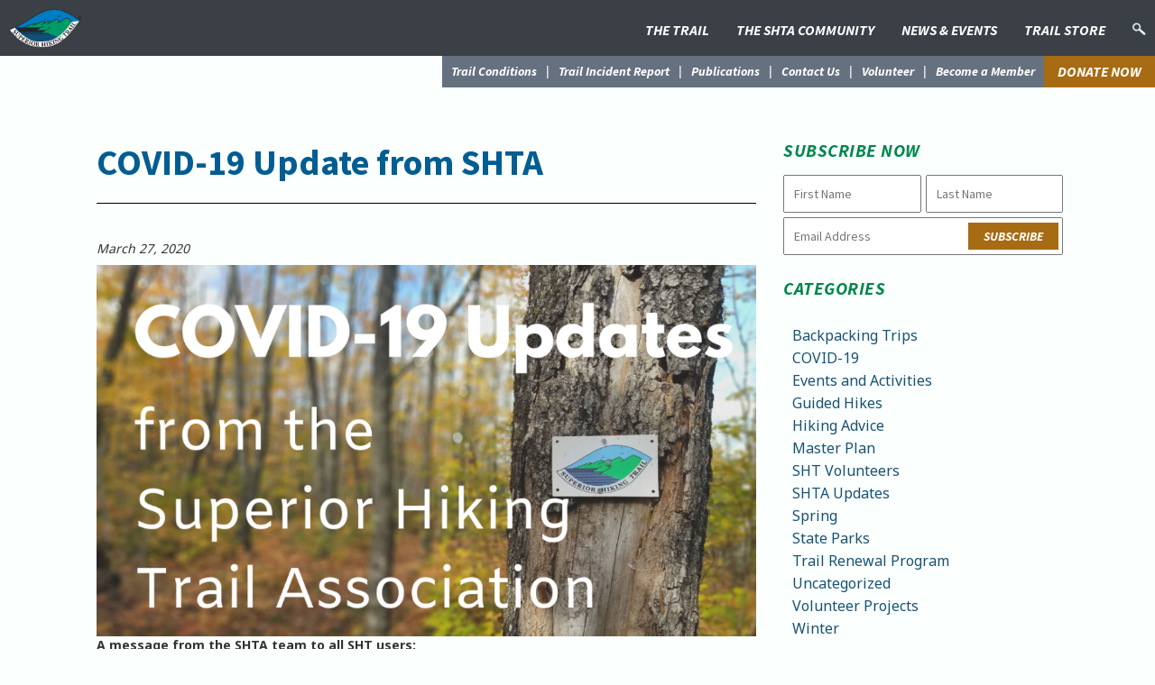

--- FILE ---
content_type: text/css
request_url: https://superiorhiking.org/wp-content/themes/shta/style.css?ver=639
body_size: 16308
content:
/*
Theme Name:     shta
Theme URI:      http://shta.org
Description:    Superior Hiking Trail Association
Author:         Leon Anderson - Faster Solutions, Inc.
Author URI:     http://www.fastersolutions.com/
Template:       fsol
Version:        0.1.0
*/
@import url(https://fonts.googleapis.com/css?family=Source+Sans+Pro:600,700italic,|Noto+Sans:400,700);
@import url("https://fonts.googleapis.com/css2?family=Source+Sans+Pro:ital,wght@0,400;0,600;0,700;1,700&display=swap");
/*---------------------------------
CSS RESET
-----------------------------------*/
/* http://meyerweb.com/eric/tools/css/reset/ 
   v2.0 | 20110126
   License: none (public domain)
*/
* {
  box-sizing: border-box;
}

a {
  color: #025d92;
  font-weight: 700;
}

#title-info > .title {
  font: 700 40px "Source Sans Pro", sans-serif;
  color: #025d92;
}

.new-button {
  margin-top: 20px;
  font: 14px/20px "Noto Sans", sans-serif;
}

.shta-separator {
  margin-top: 20px;
  margin-bottom: 20px;
  border: 0;
  height: 1px;
  color: black;
  background: black;
}

h1.new-header {
  margin: 0;
  font: 400 24px "Source Sans Pro", sans-serif;
}

h2.new-header {
  margin-top: 30px;
  font: 700 20px "Source Sans Pro", sans-serif;
  margin-bottom: 10px;
}

h3.new-header {
  margin-top: 20px;
  font: 600 16px "Source Sans Pro", sans-serif;
  margin-bottom: 5px;
}

p.footer-text {
	font: 14px/20px "Noto Sans", sans-serif;
    color: #333333;
    padding-bottom: 8px;
}

html,
body,
div,
span,
applet,
object,
iframe,
h1,
h2,
h3,
h4,
h5,
h6,
p,
blockquote,
pre,
a,
abbr,
acronym,
address,
big,
cite,
code,
del,
dfn,
em,
img,
ins,
kbd,
q,
s,
samp,
small,
strike,
strong,
sub,
sup,
tt,
var,
b,
u,
i,
center,
dl,
dt,
dd,
ol,
ul,
li,
fieldset,
form,
label,
legend,
table,
caption,
tbody,
tfoot,
thead,
tr,
th,
td,
article,
aside,
canvas,
details,
embed,
figure,
figcaption,
footer,
header,
hgroup,
menu,
nav,
output,
ruby,
section,
summary,
time,
mark,
audio,
video {
  margin: 0;
  padding: 0;
  border: 0;
  font-size: 100%;
  vertical-align: top;
}

/* HTML5 display-role reset for older browsers */
article,
aside,
details,
figcaption,
figure,
footer,
header,
hgroup,
menu,
nav,
section {
  display: block;
}

ol,
ul {
  list-style: none;
  margin: 0;
}

blockquote,
q {
  quotes: none;
}

blockquote:before,
blockquote:after,
q:before,
q:after {
  content: "";
  content: none;
}

table {
  border-collapse: collapse;
  border-spacing: 0;
}

body {
  display: block;
  position: relative;
  line-height: 1;
  margin: 0;
  padding: 0;
  background-color: #fbfffe;
}

.container {
  display: block;
  position: relative;
  width: 100%;
  margin: 0 auto;
}
@media print {
  .container.print {
    display: none;
  }
}
.container .inner {
  display: block;
  position: relative;
  width: 1280px;
  margin: 0 auto;
}
@media all and (max-width: 1280px) {
  .container .inner {
    width: 100%;
  }
}
.container .inner .narrow {
  margin: 0 8.333%;
  width: 83.333%;
}
@media all and (max-width: 1067px) {
  .container .inner .narrow {
    width: 100%;
    margin: 0;
    padding: 0 20px;
  }
}

#image-modal-overlay {
  display: none;
  position: fixed;
  left: 0;
  top: 0;
  width: 100%;
  height: 100%;
  background: rgba(46, 45, 43, 0.8);
  z-index: 120;
}
#image-modal-overlay #image-modal {
  position: absolute;
  top: auto;
  width: 100%;
  padding: 20px;
  text-align: center;
}
@media all and (max-width: 1280px) {
  #image-modal-overlay #image-modal {
    width: 80%;
    left: 10%;
  }
}
@media all and (max-width: 800px) {
  #image-modal-overlay #image-modal {
    width: 100%;
    left: 0;
  }
}
#image-modal-overlay #image-modal img {
  height: 95vh;
  width: auto;
}
@media print {
  #image-modal-overlay #image-modal img {
    width: 100%;
    height: auto;
  }
}
#image-modal-overlay #image-modal-print {
  position: absolute;
  top: 10px;
  right: 40px;
  width: 24px;
  height: 24px;
  color: #fff;
  font: 24px/24px "FontAwesome", symbol;
  cursor: pointer;
}
@media print {
  #image-modal-overlay #image-modal-print {
    display: none;
  }
}
#image-modal-overlay #image-modal-close {
  position: absolute;
  top: 10px;
  right: 10px;
  width: 24px;
  height: 24px;
  color: #fff;
  font: 24px/24px "FontAwesome", symbol;
  cursor: pointer;
}
@media print {
  #image-modal-overlay #image-modal-close {
    display: none;
  }
}

.alignleft {
  float: left;
  margin: 10px 15px 10px 0;
}

.alignright {
  float: right;
  margin: 10px 0 10px 15px;
}

.aligncenter {
  display: block;
  margin: 10px auto;
}

.clear:after {
  display: block;
  content: "";
  float: none;
  clear: both;
}

hr {
  display: block;
  border: 1px solid #00874d;
  background: #00874d;
  height: 2px;
}

.HideSPANforMobile {
  display: inline-block;
}
@media all and (max-width: 1280px) {
  .HideSPANforMobile {
    display: none;
  }
}

.ShowBRforMobile {
  display: none;
}
@media all and (max-width: 1280px) {
  .ShowBRforMobile {
    display: inline-block;
  }
}

@media all and (max-width: 800px) {
  .full-storefront-title {
    display: none;
  }
}

@media all and (min-width: 801px) {
  .mobile-storefront-title {
    display: none;
  }
}

#searchBox {
  display: none;
  position: fixed;
  top: 40px;
  right: calc(50vw - 640px);
  width: 260px;
  padding: 5px;
  background: rgba(46, 45, 43, 0.75);
  z-index: 120;
}
@media all and (max-width: 1280px) {
  #searchBox {
    right: 0;
  }
}
#searchBox.open {
  display: block;
}
#searchBox.interior {
  top: 100px;
}
#searchBox .search-left,
#searchBox .search-right {
  position: relative;
  float: left;
  margin: 0 auto;
}
#searchBox .search-left {
  width: 200px;
}
#searchBox .search-left input[type="text"] {
  width: 100%;
  border: 0 none;
  font: 16px/36px "Noto Sans", sans-serif;
  color: #195271;
  background-color: rgba(255, 255, 255, 0.75);
  text-indent: 10px;
}
#searchBox .search-right {
  width: 50px;
  text-align: center;
}
#searchBox .search-right button {
  position: relative;
  border: 0 none;
  background: transparent;
  height: 38px;
  margin: 0 auto;
  width: 100%;
}
#searchBox .search-right button:hover {
  background: rgba(255, 255, 255, 0.1);
}

#primaryTopNavContainer {
  display: none;
  height: 62px;
  background: rgba(59, 64, 70, 1);
  position: fixed;
  top: 0;
  left: 0;
  width: 100%;
  z-index: 110;
}
#primaryTopNavContainer.open {
  display: block;
}
#primaryTopNavContainer #primaryTopNav {
  position: absolute;
  right: 40px;
}
#primaryTopNavContainer #primaryTopNav div ul li {
  float: left;
  padding: 0 15px;
  height: 62px;
}
#primaryTopNavContainer #primaryTopNav div ul li a {
  display: block;
  font: 700 16px/26px "Source Sans Pro", sans-serif;
  font-style: italic;
  text-transform: uppercase;
  text-decoration: none;
  color: #fff;
  padding-top: 20px;
}
#primaryTopNavContainer #primaryTopNav div ul li ul {
  display: none;
  position: absolute;
  width: 250px;
  top: 62px;
  background: #fff;
  padding: 10px 18px;
  box-shadow: 2px 2px 10px rgb(0, 0, 0, 0.5);
}
#primaryTopNavContainer #primaryTopNav div ul li ul li {
  float: none;
  padding: 0;
  height: auto;
}

#primaryTopNavContainer #primaryTopNav div ul li ul li:not(:first-child)::before {
	content: "";
    position: absolute;
    height: 1px;
    width: 87%;
    left: 16.25px;
    border-bottom: 1px solid rgba(76, 89, 106, 0.85);
}
#primaryTopNavContainer #primaryTopNav div ul li ul li a {
  font: 700 16px/28px "Source Sans Pro", sans-serif;
  font-style: italic;
  color: #333;
  padding-top: 0;
}
#primaryTopNavContainer #primaryTopNav div ul li ul li:hover > a {
  border-bottom: 0 none;
  color: rgb(51,51,51, 0.5);
}
#primaryTopNavContainer #primaryTopNav div ul li:hover > a {
  border-bottom: 1px solid #fff;
}
#primaryTopNavContainer #primaryTopNav div ul li:hover > ul {
  display: block;
}
#primaryTopNavContainer #primarySearch {
  position: absolute;
  right: 10px;
  top: 25px;
}
#primaryTopNavContainer #primaryLogo {
  position: absolute;
  left: 10px;
  top: 10px;
}
#primaryTopNavContainer #primaryLogo img {
  max-width: 80px;
  height: auto;
}
@media all and (max-width: 800px) {
  #primaryTopNavContainer {
    height: 31px;
  }
  #primaryTopNavContainer #primaryTopNav,
  #primaryTopNavContainer #primarySearch {
    display: none;
  }
  #primaryTopNavContainer #primaryLogo img {
    max-width: 100px;
  }
}

#secondaryContainer {
  height: 35px;
  background: rgba(46, 45, 43, 0.85);
  position: fixed;
  top: 0;
  left: 0;
  width: 100%;
  z-index: 109;
}
@media all and (max-width: 800px) {
  #secondaryContainer {
    display: none;
  }
}
#secondaryContainer #secondaryNav {
  display: block;
  position: relative;
  float: right;
}
#secondaryContainer #secondaryNav div ul li {
  float: left;
}
#secondaryContainer #secondaryNav div ul li a {
  display: block;
  font: 700 14px/35px "Source Sans Pro", sans-serif;
  font-style: italic;
  color: #fff;
  text-decoration: none;
}
#secondaryContainer #secondaryNav div ul li a:after {
  content: "|";
  display: inline-block;
  padding: 0 10px;
  color: #fff;
}
#secondaryContainer #secondaryNav div ul li:last-child > a:after {
  display: none;
}
#secondaryContainer #secondaryNav div ul li:hover > a {
  color: rgba(255, 255, 255, 0.5);
}
#secondaryContainer #secondaryNav div ul li:hover > a:after {
  color: #fff;
}
#secondaryContainer #secondaryMember {
  display: block;
  position: relative;
  float: right;
  margin: 0 15px;
  height: 35px;
}
#secondaryContainer #secondaryMember a {
  display: block;
  position: relative;
  padding: 0 15px;
  background: rgba(167, 107, 19, 1);
  font: 700 16px/35px "Source Sans Pro", sans-serif;
  font-style: italic;
  color: #fff;
  text-transform: uppercase;
  text-decoration: none;
}
#secondaryContainer #secondarySearch {
  display: block;
  position: relative;
  float: right;
  padding: 0 15px;
  border-left: 1px solid #c0c0c0;
  height: 35px;
}
#secondaryContainer #secondarySearch a {
  display: block;
}
#secondaryContainer #secondarySearch a img {
  margin-top: 11px;
}
#secondaryContainer.open {
  top: 62px;
  background: transparent;
}
#secondaryContainer.open #secondaryNav {
  background: rgba(76, 89, 106, 0.85);
  padding: 0 10px;
}
#secondaryContainer.open #secondaryMember {
  margin: 0;
}
#secondaryContainer.open #secondarySearch {
  display: none;
}

#mobileMenu_btn {
  display: none;
  position: absolute;
  right: 15px;
  top: 7px;
  color: #ffcf10;
}
@media all and (max-width: 800px) {
  #mobileMenu_btn {
    display: block;
  }
}

#mobileNav {
  	display: none;
  	position: absolute;
  	top: 31px;
  	right: 14px;
  	min-width: 280px;
  	background: #fff;
  	box-shadow: 2px 2px 10px rgb(0, 0, 0, 0.5);
}
#mobileNav div ul li:not(:first-child)::before {
	content: "";
    position: absolute;
    height: 1px;
    width: 90%;
    left: 14px;
    border-bottom: 1px solid rgba(76, 89, 106, 0.85);
}
#mobileNav div ul li a {
  display: block;
  font: 700 16px/16px "Source Sans Pro", sans-serif;
  font-style: italic;
  color: #333;
  padding: 6px 15px;
  text-decoration: none;
  width: 100%;
}
#mobileNav div ul li a:hover {
  color: rgb(51,51,51, 0.5);
}
#mobileNav div ul li a.backMenu_btn:before {
  display: block;
  float: left;
  margin-right: 10px;
  content: "\f060";
  font: 16px/16px "FontAwesome", symbol;
}
#mobileNav div ul li ul {
  display: none;
  padding: 0;
}
#mobileNav div ul li ul li:nth-child(2) {
  display: none;
}
#mobileNav div ul li.has-dropdown > a:after {
  display: block;
  float: right;
  right: 0;
  content: "\f061";
  font: 16px/16px "FontAwesome", symbol;
}
#mobileNav div ul li.secondary > a {
  font: 700 14px/16px "Source Sans Pro", sans-serif;
  font-style: italic;
  padding: 4px 15px;
}
#mobileNav div ul li.first-secondary {
  margin-top: 10px;
}
#mobileNav div ul li.secondary-member a {
  background: rgba(167, 107, 19, 1);
  color: #fff;
  padding: 6px 15px;
}

#headerContainer {
  background: rgba(25, 82, 113, 0.85);
  margin-top: -84px;
}
#headerContainer.interior {
  margin-top: 0;
}
#headerContainer #header {
  height: 84px;
}
#headerContainer #header #home-center {
  background: transparent url(images/siteLogo-bg-fs.png) no-repeat bottom center;
  position: relative;
  background-size: 100%;
  height: 181px;
  margin-top: -97px;
  float: left;
  width: calc(100% - 720px);
  text-align: center;
}
#headerContainer #header #home-center img {
  position: absolute;
  width: 33.333%;
  height: auto;
  margin: 0 auto;
  left: 33.333%;
  bottom: 15px;
}
#headerContainer #header #home-left,
#headerContainer #header #home-right {
  display: block;
  position: relative;
  height: 84px;
  float: left;
  width: 360px;
}
#headerContainer #header #home-left div ul li {
  float: right;
  padding-right: 20px;
  height: 86px;
  position: relative;
}
#headerContainer #header #home-left div ul li a {
  display: block;
  font: 700 16px/26px "Source Sans Pro", sans-serif;
  font-style: italic;
  text-decoration: none;
  text-transform: uppercase;
  color: #fff;
  padding-top: 30px;
}
#headerContainer #header #home-left div ul li:first-child {
  padding-right: 0;
}
#headerContainer #header #home-left div ul li ul {
  display: none;
  position: absolute;
  bottom: 100%;
  width: 260px;
  background: #fff;
  border-bottom: 6px solid #ddf4ed;
  padding: 10px 15px;
}
#headerContainer #header #home-left div ul li ul li {
  float: none;
  height: auto;
}
#headerContainer #header #home-left div ul li ul li a {
  padding: 0;
  color: #0f85c6;
}
#headerContainer #header #home-left div ul li ul li:hover > a {
  color: #195271;
  border-bottom: 0px solid transparent;
}
#headerContainer #header #home-left div ul li:hover > ul {
  display: block;
}
#headerContainer #header #home-left div ul li:hover > a {
  border-bottom: 1px solid #fff;
}
#headerContainer #header #home-right div ul li {
  float: left;
  padding-left: 20px;
  height: 86px;
  position: relative;
}
#headerContainer #header #home-right div ul li a {
  display: block;
  font: 700 16px/26px "Source Sans Pro", sans-serif;
  font-style: italic;
  text-decoration: none;
  text-transform: uppercase;
  color: #fff;
  padding-top: 30px;
}
#headerContainer #header #home-right div ul li:first-child {
  padding-right: 0;
}
#headerContainer #header #home-right div ul li ul {
  display: none;
  position: absolute;
  bottom: 100%;
  width: 260px;
  background: #fff;
  border-bottom: 6px solid #ddf4ed;
  padding: 10px 15px;
  right: 0;
}
#headerContainer #header #home-right div ul li ul li {
  float: none;
  height: auto;
}
#headerContainer #header #home-right div ul li ul li a {
  padding: 0;
  color: #0f85c6;
}
#headerContainer #header #home-right div ul li ul li:hover > a {
  color: #195271;
  border-bottom: 0px solid transparent;
}
#headerContainer #header #home-right div ul li:hover > ul {
  display: block;
}
#headerContainer #header #home-right div ul li:hover > a {
  border-bottom: 1px solid #fff;
}

#rotatorContainer #rotator img {
  width: 100%;
  height: auto;
}
#rotatorContainer #rotator .title2 {
  position: absolute;
  width: 100%;
  text-align: center;
  top: 125px;
  color: #fff;
  font: 700 120px/110px "Source Sans Pro", sans-serif;
  font-style: italic;
  text-transform: uppercase;
  text-shadow: 1px 1px #2e2d2b;
}
@media all and (max-width: 800px) {
  #rotatorContainer #rotator .title2 {
    top: 80px;
  }
}
#rotatorContainer #rotator .title {
  position: absolute;
  width: 100%;
  text-align: center;
  top: 125px;
  color: #fff;
  font: 700 52px/52px "Source Sans Pro", sans-serif;
  font-style: italic;
  text-transform: uppercase;
  text-shadow: 1px 1px #2e2d2b;
}
@media all and (max-width: 800px) {
  #rotatorContainer #rotator .title {
    top: 80px;
  }
}
#rotatorContainer #rotator .trail-info {
  position: absolute;
  width: 640px;
  height: 40px;
  background: #fff;
  text-align: center;
  bottom: 0;
  left: calc(50vw - 320px);
}
@media all and (max-width: 800px) {
  #rotatorContainer #rotator .trail-info {
    margin: 0 auto;
    height: auto;
  }
}
@media all and (max-width: 640px) {
  #rotatorContainer #rotator .trail-info {
    width: 100%;
    left: 0;
  }
}
#rotatorContainer #rotator .trail-info ul li {
  display: inline-block;
  padding: 0;
  font: 700 14px/40px "Noto Sans", sans-serif;
  color: #0f85c6;
  text-transform: uppercase;
}
#rotatorContainer #rotator .trail-info ul li span {
  display: inline-block;
  margin-left: 15px;
  margin-right: 8px;
  font: 700 20px/40px "FontAwesome", symbol;
}
#rotatorContainer.interior > #rotator {
  height: 240px !important;
  overflow: hidden;
}
#rotatorContainer.interior > #rotator img {
  min-width: 1600px;
  width: 100%;
  height: auto;
}
#rotatorContainer.trail > #rotator {
  height: 400px !important;
  overflow: hidden;
}
@media all and (max-width: 800px) {
  #rotatorContainer.trail > #rotator {
    height: 480px !important;
  }
}
#rotatorContainer.trail > #rotator img {
  min-width: 1700px;
  width: 100%;
  height: auto;
}
@media all and (max-width: 600px) {
  #rotatorContainer.trail > #rotator .title {
    top: 40px;
  }
}
#rotatorContainer.section > #rotator {
  height: 240px !important;
  overflow: hidden;
}
@media all and (max-width: 800px) {
  #rotatorContainer.section > #rotator {
    height: 270px !important;
  }
}
@media all and (max-width: 400px) {
  #rotatorContainer.section > #rotator {
    height: 310px !important;
  }
}
#rotatorContainer.section > #rotator img {
  min-width: 1600px;
  width: 100%;
  height: auto;
}
#rotatorContainer #mobile-secondary-bar {
  display: none;
  position: absolute;
  width: 100%;
  height: 36px;
  background: rgba(46, 45, 43, 0.85);
  text-align: right;
  padding-right: 15px;
  z-index: 109;
  bottom: 0;
}
#rotatorContainer #mobile-secondary-bar img {
  margin-top: 10px;
}
@media all and (max-width: 800px) {
  #rotatorContainer #mobile-secondary-bar {
    display: block;
  }
}
#rotatorContainer.trail > #mobile-secondary-bar {
  bottom: 180px;
}
@media all and (max-width: 800px) {
  #rotatorContainer.trail > #mobile-secondary-bar {
    bottom: 230px;
  }
}
#rotatorContainer.section > #mobile-secondary-bar {
  bottom: -34px;
}

.mp-cart #rotatorContainer #rotator .title {
  top: 80px;
}
@media all and (max-width: 399px) {
  .mp-cart #rotatorContainer #rotator .title {
    top: 40px;
  }
}

#bannerContainer {
  background: transparent url(images/banner-BG.jpg) no-repeat top center;
  background-size: cover;
  height: 520px;
  padding-top: 200px;
}
@media all and (max-width: 1024px) {
  #bannerContainer {
    padding-top: 8vw;
  }
}
@media all and (max-width: 800px) {
  #bannerContainer {
    height: auto;
    padding-bottom: 300px;
  }
}

#banner-pager {
  position: absolute;
  right: calc(50vw - 640px + 10px);
  top: 170px;
  font: 36px/14px "Noto Sans", sans-serif;
  color: #fff;
}
@media all and (max-width: 1280px) {
  #banner-pager {
    right: 10px;
  }
}
@media all and (max-width: 800px) {
  #banner-pager {
    display: none;
  }
}
#banner-pager a {
  display: block;
  cursor: pointer;
  height: 18px;
  float: left;
}
#banner-pager a.cycle-pager-active {
  color: #0f85c6;
}

#banner-controls {
  position: absolute;
  top: 275px;
  width: 100%;
  z-index: 101;
}
@media all and (max-width: 800px) {
  #banner-controls {
    top: auto;
    bottom: 260px;
  }
}
#banner-controls .prev {
  position: absolute;
  height: 37px;
  width: 41px;
  left: calc(50vw - 640px + 30px);
  cursor: pointer;
}
@media all and (max-width: 1280px) {
  #banner-controls .prev {
    left: 30px;
  }
}
@media all and (max-width: 800px) {
  #banner-controls .prev {
    left: auto;
    right: 80px;
  }
}
#banner-controls .next {
  position: absolute;
  height: 37px;
  width: 41px;
  right: calc(50vw - 640px + 30px);
  cursor: pointer;
}
@media all and (max-width: 1280px) {
  #banner-controls .next {
    right: 30px;
  }
}

.banner-slide .title {
  font: 700 60px/60px "Source Sans Pro", sans-serif;
  font-style: italic;
  color: #fff;
  text-transform: uppercase;
  width: 50%;
  float: left;
  padding-right: 8.333%;
  text-align: right;
}
@media all and (max-width: 800px) {
  .banner-slide .title {
    width: 100%;
    float: none;
  }
}
.banner-slide .title span {
  font: 700 150px/110px "Source Sans Pro", sans-serif;
  font-style: italic;
}
@media all and (max-width: 600px) {
  .banner-slide .title {
    font: 700 42px/42px "Source Sans Pro", sans-serif;
  }
  .banner-slide .title span {
    font: 700 100px/80px "Source Sans Pro", sans-serif;
  }
}
.banner-slide .title2 {
  font: 700 60px/60px "Source Sans Pro", sans-serif;
  font-style: italic;
  color: #fff;
  text-transform: uppercase;
  width: 50%;
  float: left;
  padding-right: 8.333%;
  text-align: right;
}
@media all and (max-width: 800px) {
  .banner-slide .title2 {
    width: 100%;
    float: none;
  }
}
.banner-slide .title2 span {
  font: 700 110px/110px "Source Sans Pro", sans-serif;
  font-style: italic;
}
@media all and (max-width: 600px) {
  .banner-slide .title2 {
    font: 700 42px/42px "Source Sans Pro", sans-serif;
  }
  .banner-slide .title2 span {
    font: 700 100px/80px "Source Sans Pro", sans-serif;
  }
}
.banner-slide .content {
  width: 50%;
  float: left;
  padding-right: 8.333%;
  padding-top: 20px;
}
@media all and (max-width: 800px) {
  .banner-slide .content {
    width: 100%;
    float: none;
    padding: 20px;
  }
}
.banner-slide .content h4 {
  color: #fff;
  font: 700 16px/20px "Source Sans Pro", sans-serif;
  font-style: italic;
  letter-spacing: 1px;
  margin-bottom: 15px;
  text-transform: uppercase;
}
.banner-slide .content h4 span {
  font: 700 14px/20px "FontAwesome", symbol;
}
.banner-slide .content p {
  font: 14px/20px "Noto Sans", sans-serif;
  color: #fff;
}
.banner-slide .content p a {
  font-weight: 700;
}
.banner-slide .content a {
  color: #fff;
  text-decoration: none;
}

#imapContainer {
  margin-top: -210px;
  overflow: hidden;
}
@media all and (max-width: 1280px) {
  #imapContainer {
    overflow-x: scroll;
  }
}

#imap {
  width: 1280px;
}

#imap-left {
  background: url(images/imap-left.png) no-repeat top right,
    transparent url(images/imap-farleft.png) repeat-x top right;
  height: 306px;
  position: absolute;
  right: 100%;
  top: 0;
  width: calc(50vw - 640px);
}

#imap-center {
  background: transparent url(images/imap-center.png) no-repeat top center;
  height: 306px;
}

#imap-right {
  background: url(images/imap-right.png) no-repeat top left,
    transparent url(images/imap-farright.png) repeat-x top left;
  height: 306px;
  position: absolute;
  left: 100%;
  top: 0;
  width: calc(50vw - 640px);
}

.walker-slide {
  display: block;
  position: absolute;
  pointer-events: none;
}
.walker-slide span {
  display: block;
  position: absolute;
  top: 25px;
  left: 0px;
  color: #00874d;
  font: 700 12px/12px "Source Sans Pro", sans-serif;
  font-style: italic;
  pointer-events: none;
}

.walker-anchor {
  position: absolute;
  font: 700 16px/16px "Source Sans Pro", sans-serif;
  font-style: italic;
  color: #00874d;
  width: 24px;
  text-align: center;
  display: none;
  pointer-events: none;
}

.walker-label {
  position: absolute;
  font: 700 14px/14px "Source Sans Pro", sans-serif;
  font-style: italic;
  color: #fff;
  width: 100px;
  text-transform: uppercase;
  text-align: center;
  pointer-events: none;
}
.walker-label.active {
  color: #4de1b0;
}
.walker-label#label_0 {
  text-align: left;
}
.walker-label#label_7 {
  text-align: right;
}

.trail-legend {
  position: absolute;
  border: 1px solid #4de1b0;
  background: #fff;
  border-radius: 5px;
  width: 320px;
  height: 55px;
  padding: 0 20px;
  text-align: center;
  top: 250px;
  right: 100px;
  pointer-events: none;
}
@media all and (max-width: 1024px) {
  .trail-legend {
    display: none;
  }
}
.trail-legend span {
  display: inline-block;
  font: 700 14px/55px "Source Sans Pro", sans-serif;
  font-style: italic;
  color: #00874d;
  text-transform: uppercase;
}
.trail-legend span.trail-walker-icon {
  margin-right: 20px;
}
.trail-legend span.trail-walker-icon img {
  margin-top: 17px;
  margin-right: 10px;
}
.trail-legend span.trail-section-icon img {
  margin-top: 12px;
  margin-right: 10px;
}

.trail-left-arrow,
.trail-center-arrow,
.trail-right-arrow {
  position: absolute;
  font: 700 18px/24px "Source Sans Pro", sans-serif;
  font-style: italic;
  color: #00874d;
  text-transform: uppercase;
  pointer-events: none;
}

.trail-left-arrow {
  left: 10px;
  top: 240px;
}

.trail-right-arrow {
  right: 10px;
  text-align: right;
  top: 240px;
}

.trail-center-arrow {
  left: 600px;
  top: 240px;
}

#trailMapBottomContainer {
  overflow: hidden;
}
@media all and (max-width: 800px) {
  #trailMapBottomContainer {
    display: none;
  }
}

#trailMapBottom .left,
#trailMapBottom .center,
#trailMapBottom .right {
  position: relative;
  float: left;
  margin: 0 auto;
  height: 99px;
}
#trailMapBottom .left {
  position: absolute;
  width: calc(50vw - 640px);
  right: 100%;
  background: transparent url(images/trail-map-bottom-left.png) no-repeat top
    right;
}
#trailMapBottom .left .farleft {
  position: absolute;
  background: transparent url(images/trail-map-bottom-farleft.png) repeat-x top
    right;
  right: 160px;
  width: calc(50vw - 800px);
  height: 99px;
}
#trailMapBottom .center {
  width: 100%;
  background: transparent url(images/trail-map-bottom.png) no-repeat top center;
}
#trailMapBottom .right {
  position: absolute;
  width: calc(50vw - 640px);
  left: 100%;
  background: transparent url(images/trail-map-bottom-right.png) no-repeat top
    left;
}
#trailMapBottom .right .farright {
  position: absolute;
  background: transparent url(images/trail-map-bottom-farright.png) repeat-x top
    left;
  left: 160px;
  width: calc(50vw - 800px);
  height: 99px;
}

#mobileTrailLegendContainer {
  display: none;
  background: #ddf4ed;
  padding: 10px 0;
}
@media all and (max-width: 1024px) {
  #mobileTrailLegendContainer {
    display: block;
  }
}

#mobileTrailLegend {
  width: 300px;
  height: 55px;
  padding: 0 20px;
  text-align: center;
  margin: 0 auto;
  pointer-events: none;
}
#mobileTrailLegend span {
  display: inline-block;
  font: 700 14px/55px "Source Sans Pro", sans-serif;
  font-style: italic;
  color: #00874d;
  text-transform: uppercase;
}
#mobileTrailLegend span.trail-walker-icon {
  margin-right: 20px;
}
#mobileTrailLegend span.trail-walker-icon img {
  margin-top: 17px;
  margin-right: 10px;
}
#mobileTrailLegend span.trail-section-icon img {
  margin-top: 12px;
  margin-right: 10px;
}

#ctaContainer #cta #cta-buttons {
  display: block;
  margin-top: -50px;
  position: absolute;
  background: #fff;
}
@media all and (max-width: 800px) {
  #ctaContainer #cta #cta-buttons {
    display: none;
  }
}

.cta {
  position: relative;
  float: left;
  width: 33.333%;
}
@media all and (max-width: 800px) {
  .cta {
    width: 100%;
    float: none;
    clear: both;
  }
}
.cta img {
  width: 100%;
  height: auto;
}
.cta .mobile-cta-button {
  display: none;
  width: 100%;
  height: 54px;
  border: 2px solid rgba(77, 225, 176, 0.5);
  position: relative;
  margin-top: -54px;
  background: #fff;
}
@media all and (max-width: 800px) {
  .cta .mobile-cta-button {
    display: block;
  }
}
.cta .mobile-cta-button a {
  display: block;
  font: 700 24px/48px "Source Sans Pro", sans-serif;
  font-style: italic;
  text-align: center;
  text-transform: uppercase;
  text-decoration: none;
  color: #00874d;
}
.cta .mobile-cta-button a:hover {
  color: #4de1b0;
}
.cta .mobile-cta-button a span {
  font: 700 12px/48px "FontAwesome", symbol;
}
.cta .mobile-cta-button a.mobile-cta-member-button {
  background: #ffcf10;
  border: 2px solid rgba(163, 103, 17, 0.5);
  color: #a36711;
  z-index: 1;
  margin: -2px -2px 0;
  height: 54px;
}
.cta .mobile-cta-button a.mobile-cta-member-button:hover {
  color: #e79319;
}
.cta .mobile-cta-button a.mobile-cta-member-button .bottom-border {
  background-color: #a36711;
}
.cta .mobile-cta-button .bottom-border {
  position: absolute;
  bottom: 0;
  width: 50%;
  left: 25%;
  height: 4px;
  background-color: #4de1b0;
}

.cta-button {
  width: 33.333%;
  float: left;
  text-align: center;
  height: 54px;
  border: 2px solid rgba(77, 225, 176, 0.5);
  position: relative;
}
.cta-button a {
  display: block;
  text-decoration: none;
  color: #00874d;
  text-transform: uppercase;
  font: 700 24px/48px "Source Sans Pro", sans-serif;
  font-style: italic;
}
@media all and (max-width: 900px) {
  .cta-button a {
    font: 700 20px/48px "Source Sans Pro", sans-serif;
  }
}
.cta-button a:hover {
  color: #4de1b0;
}
.cta-button a span {
  font: 700 12px/48px "FontAwesome", symbol;
}
.cta-button a.cta-member-button {
  transform: scale(1.1);
  background: #ffcf10;
  border: 2px solid rgba(163, 103, 17, 0.5);
  margin-top: -4px;
  color: #a36711;
  height: 56px;
}
.cta-button a.cta-member-button:hover {
  color: #e79319;
}
.cta-button a.cta-member-button .bottom-border {
  background-color: #a36711;
}
.cta-button .bottom-border {
  position: absolute;
  bottom: 0;
  width: 50%;
  left: 25%;
  height: 4px;
  background-color: #4de1b0;
}
.cta-button:nth-child(2) {
  z-index: 1;
}

#blogFeedContainer {
  margin: 80px auto;
  z-index: 2;
  overflow: hidden;
}
@media all and (max-width: 800px) {
  #blogFeedContainer {
    margin: 40px auto;
  }
}

#blogFeed {
  height: 250px;
  z-index: 1;
}
@media all and (max-width: 1440px) {
  #blogFeed {
    height: auto;
  }
}
#blogFeed #feed {
  position: relative;
  min-height: 200px;
  padding: 0 10%;
  width: 66.667%;
  left: 33.333%;
}
@media all and (max-width: 800px) {
  #blogFeed #feed {
    width: 100%;
    left: 0;
    padding: 0 20px;
  }
}
#blogFeed #feed .title {
  font: 700 52px/44px "Source Sans Pro", sans-serif;
  font-style: italic;
  color: #0f85c6;
  text-transform: uppercase;
  padding-bottom: 10px;
}
#blogFeed #feed p {
  font: 16px/22px "Noto Sans", sans-serif;
  color: #195271;
}
#blogFeed #feed p a {
  text-decoration: none;
  color: #195271;
}
#blogFeed #feed p a:hover {
  color: #0f85c6;
}
#blogFeed #feed #feed-more {
  margin-top: 30px;
}
#blogFeed #feed #feed-more a {
  font: 18px/18px "Source Sans Pro", sans-serif;
  font-style: italic;
  color: #0f85c6;
  text-decoration: none;
  text-transform: uppercase;
}

#blog-left {
  position: absolute;
  left: 0;
  top: 0;
  z-index: 1;
}
@media all and (max-width: 1440px) {
  #blog-left {
    left: calc(50vw - 720px);
  }
}
@media all and (max-width: 800px) {
  #blog-left {
    display: none;
  }
}

#blog-right {
  position: absolute;
  right: 0;
  top: 100px;
  z-index: 1;
}
@media all and (max-width: 1540px) {
  #blog-right {
    right: calc(50vw - 770px);
  }
}

#blog-bottom {
  background: transparent url(images/feed-bg.png) no-repeat bottom center;
  height: 283px;
}
@media all and (max-width: 800px) {
  #blog-bottom {
    display: none;
  }
}

#blog-bottom-left {
  background: transparent url(images/feed-bg-left.png) no-repeat bottom center;
  height: 283px;
  position: absolute;
  right: 100%;
  width: 160px;
}

#blog-bottom-farleft {
  position: absolute;
  background: transparent url(images/feed-bg-farleft.png) repeat-x bottom center;
  width: calc(50vw - 800px);
  height: 283px;
  right: 100%;
}

#blog-bottom-right {
  background: transparent url(images/feed-bg-right.png) no-repeat bottom center;
  height: 283px;
  position: absolute;
  left: 100%;
  width: 160px;
}

#blog-bottom-farright {
  position: absolute;
  background: transparent url(images/feed-bg-farright.png) repeat-x bottom
    center;
  width: calc(50vw - 800px);
  height: 283px;
  left: 100%;
}

#collageContainer {
  padding-top: 222px;
  background: transparent url(images/collage-bg.jpg) no-repeat top center;
  background-size: cover;
  margin-top: -350px;
  padding-bottom: 40px;
  box-shadow: 0px 5px 5px rgba(46, 45, 43, 0.85);
  z-index: 1;
}
@media all and (max-width: 800px) {
  #collageContainer {
    margin-top: 0;
    padding-top: 0;
  }
}

#collageBox {
  background: #2e2d2b;
}
#collageBox .wdi_load_more {
  display: none;
}

#collageOverlay {
  position: absolute;
  bottom: 0;
  height: 16px;
  border-bottom: 2px solid rgba(46, 45, 43, 0.8);
  width: 100%;
  background: #4de1b0;
}

#collageOverlayButton {
  position: absolute;
  left: calc(50% - 160px);
  bottom: 0;
  width: 320px;
}
@media all and (max-width: 360px) {
  #collageOverlayButton {
    width: 100%;
    left: 0;
  }
}
#collageOverlayButton a {
  display: block;
  text-decoration: none;
  font: 700 24px/50px "Source Sans Pro", sans-serif;
  font-style: italic;
  background: #4de1b0;
  text-align: center;
  text-decoration: none;
  text-transform: uppercase;
  color: #fff;
}
#collageOverlayButton a span {
  font: 700 24px/50px "FontAwesome", symbol;
}

@media all and (max-width: 800px) {
  .wdi_feed_item {
    display: none !important;
  }
  .wdi_feed_item:nth-child(1) {
    display: inline-block !important;
  }
}

.collage-slide {
  position: relative;
  float: left;
  width: 25%;
}
.collage-slide img {
  width: 100%;
  height: auto;
}
@media all and (max-width: 800px) {
  .collage-slide {
    width: 100%;
    display: none;
  }
  .collage-slide:nth-child(1) {
    display: block;
  }
}

#mainCtaContainer {
  background: transparent url(images/main-cta-bg.jpg) no-repeat top left;
  background-size: cover;
  height: 565px;
}
@media all and (max-width: 800px) {
  #mainCtaContainer {
    height: auto;
  }
}
#mainCtaContainer #mainCta {
  background: transparent url(images/main-cta-sign.png) no-repeat top left;
  background-size: auto 100%;
  height: 565px;
  padding-left: 8.333%;
  padding-top: 80px;
  padding-right: 16.667%;
}
@media all and (max-width: 800px) {
  #mainCtaContainer #mainCta {
    background: rgba(255, 255, 255, 0.8);
    height: auto;
    padding: 40px 20px 50px;
  }
}
#mainCtaContainer #mainCta .title {
  font: 700 52px/60px "Source Sans Pro", sans-serif;
  font-style: italic;
  color: #0f85c6;
  text-transform: uppercase;
  padding-bottom: 10px;
}
#mainCtaContainer #mainCta p {
  font: 16px/22px "Noto Sans", sans-serif;
  color: #195271;
}
#mainCtaContainer #mainCta p a {
  text-decoration: none;
  color: #195271;
}
#mainCtaContainer #mainCta p a:hover {
  color: #0f85c6;
}
#mainCtaContainer #mainCta .subtitle {
  padding-right: 212px;
  font: 700 18px/22px "Noto Sans", sans-serif;
}
@media all and (max-width: 800px) {
  #mainCtaContainer #mainCta .subtitle {
    padding-right: 0;
  }
}
#mainCtaContainer #mainCta ul {
  list-style: disc outside none;
  margin-left: 15px;
  padding-bottom: 70px;
}
@media all and (max-width: 800px) {
  #mainCtaContainer #mainCta ul {
    padding-bottom: 40px;
  }
}
#mainCtaContainer #mainCta ul li {
  padding-top: 10px;
  float: left;
  width: 50%;
  padding-right: 10%;
  font: 16px/22px "Noto Sans", sans-serif;
  color: #195271;
}
@media all and (max-width: 800px) {
  #mainCtaContainer #mainCta ul li {
    width: 100%;
    padding-right: 0;
  }
}
#mainCtaContainer #mainCta .trail-conditions-button {
  font: italic 700 24px/48px "Source Sans Pro", sans-serif;
  color: #a36711;
  border: 2px solid rgba(163, 103, 17, 0.5);
  border-radius: 2px;
  background: #ffcf10 url(images/button-slant.png) no-repeat top right;
  text-transform: uppercase;
  text-decoration: none;
  padding: 32px 125px 32px 25px;
}
@media all and (max-width: 480px) {
  #mainCtaContainer #mainCta .trail-conditions-button {
    font: italic 700 18px/18px "Source Sans Pro", sans-serif;
  }
}
@media all and (max-width: 420px) {
  #mainCtaContainer #mainCta .trail-conditions-button {
    font: italic 700 16px/18px "Source Sans Pro", sans-serif;
  }
}
@media all and (max-width: 400px) {
  #mainCtaContainer #mainCta .trail-conditions-button {
    padding: 15px 10px 15px 10px;
    background: #ffcf10;
  }
}

#mainContainer #main {
  margin-top: 80px;
  padding: 40px 0;
  min-height: 300px;
}

#galleryLanding {
  position: relative;
  width: 100%;
}

.gallery-landing-slide {
  position: relative;
  float: left;
  width: 50%;
  padding: 0 20px 30px;
}
@media all and (max-width: 600px) {
  .gallery-landing-slide {
    width: 100%;
    float: none;
    clear: both;
  }
}
.gallery-landing-slide a {
  text-decoration: none;
}
.gallery-landing-slide a .image {
  width: 100%;
  position: relative;
}
.gallery-landing-slide a .image img {
  width: 100%;
  height: auto;
}
.gallery-landing-slide a .caption {
  padding: 5px;
  font: 700 16px/20px "Noto Sans", sans-serif;
  color: #195271;
}

#trail-sections-grid {
  position: relative;
  width: 100%;
  margin: -100px auto 0;
}
@media all and (max-width: 799px) {
  #trail-sections-grid {
    margin: auto 0;
  }
}
#trail-sections-grid .trail-section {
  position: relative;
  float: left;
  margin: 0 auto;
  width: 33.333%;
}
@media all and (max-width: 799px) {
  #trail-sections-grid .trail-section {
    width: 100%;
    max-height: 410px;
  }
}
#trail-sections-grid .trail-section > img {
  width: 100%;
  height: auto;
}
#trail-sections-grid .trail-section .overlay {
  position: absolute;
  top: 0;
  left: 0;
  width: 100%;
  height: 100%;
}
#trail-sections-grid .trail-section .overlay .highlight {
  position: absolute;
  top: 20%;
  left: 0;
  width: 100%;
  height: 60%;
  background: rgba(255, 207, 16, 0.3);
  padding: 30px 15px;
}
@media all and (max-width: 1024px) {
  #trail-sections-grid .trail-section .overlay .highlight {
    top: 10%;
    height: 80%;
    padding: 20px 15px;
  }
}
@media all and (max-width: 799px) {
  #trail-sections-grid .trail-section .overlay .highlight {
    bottom: 0;
    top: auto;
    height: auto;
  }
}
#trail-sections-grid .trail-section .overlay .highlight .content {
  position: relative;
  background: rgba(46, 45, 43, 0.7);
  width: 100%;
  height: 100%;
  padding: 35px 20px;
}
@media all and (max-width: 600px) {
  #trail-sections-grid .trail-section .overlay .highlight .content {
    padding: 25px 20px 40px;
  }
}
#trail-sections-grid .trail-section .overlay .highlight .content .title {
  font: 700 28px/28px "Source Sans Pro", sans-serif;
  font-style: italic;
  color: #fff;
  text-transform: uppercase;
  text-align: center;
  padding-bottom: 15px;
}
#trail-sections-grid .trail-section .overlay .highlight .content .stats {
  text-align: center;
}
#trail-sections-grid .trail-section .overlay .highlight .content .stats ul {
  list-style: disc outside none;
  margin-left: 15px;
  padding: 0;
}
#trail-sections-grid .trail-section .overlay .highlight .content .stats ul li {
  font: 600 18px/20px "Source Sans Pro", sans-serif;
  font-style: normal;
  color: #fff;
  text-transform: uppercase;
}
#trail-sections-grid .trail-section .overlay .highlight .content .button {
  position: absolute;
  bottom: -20px;
  margin: 0 auto;
  width: 38px;
  left: calc(50% - 19px);
}
#trail-sections-grid .trail-section:hover .overlay .highlight .content {
  background: rgba(46, 45, 43, 0.9);
}

#sections-header {
  padding-bottom: 20px;
  border-bottom: 1px solid #4de1b0;
  margin-bottom: 40px;
}
#sections-header .left,
#sections-header .right {
  position: relative;
  float: left;
  margin: 0 auto;
}
@media all and (max-width: 800px) {
  #sections-header .left,
  #sections-header .right {
    float: none;
    clear: both;
  }
}
#sections-header .left {
  width: 60%;
}
@media all and (max-width: 800px) {
  #sections-header .left {
    width: 100%;
  }
}
#sections-header .left .section-title {
  font: 700 20px/24px "Source Sans Pro", sans-serif;
  font-style: italic;
  color: #00874d;
  text-transform: uppercase;
  padding-bottom: 10px;
  letter-spacing: 0.5px;
}
#sections-header .left .section-breadcrumb {
  padding-bottom: 25px;
}
#sections-header .left .section-breadcrumb ul {
  margin-left: 15px;
  list-style: disc outside none;
}
#sections-header .left .section-breadcrumb ul li {
  color: #195271;
}
#sections-header .left .section-breadcrumb ul li a {
  text-decoration: none;
  color: #195271;
  font: 600 16px/22px "Source Sans Pro", sans-serif;
  text-transform: uppercase;
}
#sections-header .left .section-breadcrumb ul li a:hover {
  color: #0f85c6;
}
#sections-header .left .section-alerts-title {
  font: 700 20px/24px "Source Sans Pro", sans-serif;
  font-style: italic;
  color: #cb4815;
  text-transform: uppercase;
  padding-bottom: 10px;
}
#sections-header .left .section-alerts .alert {
  padding-bottom: 5px;
}
#sections-header .left .section-alerts .alert .alert-title {
  text-decoration: none;
  color: #cb4815;
  font: 600 16px/20px "Source Sans Pro", sans-serif;
  text-transform: uppercase;
}
#sections-header .left .section-alerts .alert .alert-content ul {
  list-style: disc outside none;
  margin-left: 15px;
}
#sections-header .left .section-alerts .alert .alert-content ul li {
  font: 14px/18px "Noto Sans", sans-serif;
  color: #cb4815;
}
#sections-header .right {
  width: 40%;
}
#sections-header .right > img {
  width: 100%;
  height: auto;
}
#sections-header .right .featured-image {
  position: relative;
  width: 100%;
  margin-bottom: 20px;
  border: 1px solid #4de1b0;
}
#sections-header .right .featured-image > img {
  width: 100%;
  height: auto;
}
#sections-header .right .featured-image .overlay {
  position: absolute;
  top: 0;
  left: 0;
  width: 100%;
  height: 100%;
}
#sections-header .right .featured-image .overlay a {
  display: block;
  position: absolute;
  top: 0;
  left: 0;
  width: 100%;
  height: 100%;
  text-decoration: none;
}
#sections-header .right .featured-image .overlay a .search-icon {
  position: absolute;
  top: 0;
  left: 0;
  width: 30px;
  height: 30px;
  text-align: center;
  background: #4de1b0;
  padding-top: 8px;
}
@media all and (max-width: 800px) {
  #sections-header .right {
    width: 100%;
  }
}

#sections-info .trail-section {
  padding-bottom: 40px;
  border-bottom: 1px solid #4de1b0;
  margin-bottom: 40px;
}
#sections-info .trail-section:last-child {
  border-bottom: 1px solid transparent;
  margin-bottom: 0;
}
#sections-info .trail-section .section-title {
  font: 700 20px/24px "Source Sans Pro", sans-serif;
  font-style: italic;
  color: #00874d;
  text-transform: uppercase;
  margin-bottom: 16px;
  letter-spacing: 0.5px;
}
#sections-info .trail-section .section-left,
#sections-info .trail-section .blog-section-left,
#sections-info .trail-section .section-right {
  position: relative;
  float: left;
  margin: 0 auto;
}
@media all and (max-width: 800px) {
  #sections-info .trail-section .section-left,
  #sections-info .trail-section .blog-section-left,
  #sections-info .trail-section .section-right {
    float: none;
    clear: both;
  }
}
#sections-info .trail-section .section-full {
  position: relative;
  margin: 0 auto;
  width: 100%;
}
#sections-info .trail-section .section-full .section-content h5 {
  font: 600 20px/24px "Source Sans Pro", sans-serif;
  font-style: italic;
  color: #00874d;
  text-transform: uppercase;
  padding: 20px 0;
  letter-spacing: 0.5px;
}
#sections-info .trail-section .section-full .section-content h6 {
  font: 600 18px/20px "Source Sans Pro", sans-serif;
  color: #195271;
  text-transform: uppercase;
  padding-bottom: 20px;
  letter-spacing: 0.5px;
}
#sections-info .trail-section .section-full .section-content p {
  font: 14px/18px "Noto Sans", sans-serif;
  color: #195271;
  padding-bottom: 8px;
}
#sections-info .trail-section .section-full .section-content a {
  color: #0f85c6;
  text-decoration: none;
}
#sections-info .trail-section .section-full .section-content a:hover {
  color: #00874d;
}
#sections-info .trail-section .section-full .section-content ul {
  list-style: disc outside none;
  margin-left: 15px;
  margin-top: 6px;
}
#sections-info .trail-section .section-full .section-content ul li {
  font: 14px/18px "Noto Sans", sans-serif;
  color: #195271;
  margin-bottom: 6px;
  list-style-type: disc;
}
#sections-info .trail-section .section-full .section-content ul li ul {
  list-style: circle outside none;
}
#sections-info .trail-section .section-full .section-content ul li ul li {
  list-style-type: circle;
}
#sections-info
  .trail-section
  .section-full
  .section-content
  table.trail-services {
  width: 100%;
}
@media all and (max-width: 800px) {
  #sections-info
    .trail-section
    .section-full
    .section-content
    table.trail-services {
    display: block;
  }
}
@media all and (max-width: 800px) {
  #sections-info
    .trail-section
    .section-full
    .section-content
    table.trail-services
    tr {
    display: block;
    width: 100%;
  }
}
#sections-info
  .trail-section
  .section-full
  .section-content
  table.trail-services
  tr
  td {
  width: 33.333%;
  padding-right: 20px;
  padding-bottom: 15px;
  text-align: center;
  vertical-align: bottom;
  font: 14px/18px "Noto Sans", sans-serif;
  color: #195271;
}
#sections-info
  .trail-section
  .section-full
  .section-content
  table.trail-services
  tr
  td
  img {
  max-width: 150px;
  height: auto;
}
@media all and (max-width: 800px) {
  #sections-info
    .trail-section
    .section-full
    .section-content
    table.trail-services
    tr
    td {
    display: block;
    width: 100%;
    padding-right: 0;
    padding-bottom: 20px;
  }
  #sections-info
    .trail-section
    .section-full
    .section-content
    table.trail-services
    tr
    td
    img {
    max-width: 100%;
    height: auto;
  }
}
#sections-info
  .trail-section
  .section-full
  .section-content
  table.trail-services
  tr
  td
  ul {
  display: inline-block;
}
#sections-info
  .trail-section
  .section-full
  .section-content
  table.trail-services.top
  td {
  vertical-align: top;
}
#sections-info
  .trail-section
  .section-full
  .section-content
  ul.tribe-bar-views-list {
  margin-left: 0;
}
#sections-info .trail-section .section-left,
#sections-info .trail-section .blog-section-left {
  width: 70%;
  padding-right: 15px;
}
@media all and (max-width: 800px) {
  #sections-info .trail-section .section-left,
  #sections-info .trail-section .blog-section-left {
    width: 100%;
    padding-right: 0;
  }
}
#sections-info .trail-section .section-left .section-info-box,
#sections-info .trail-section .blog-section-left .section-info-box {
  position: relative;
  width: 57.1428%;
  border: 1px solid #4de1b0;
  border-radius: 2px;
  padding: 15px 0;
  margin-bottom: 30px;
}
@media all and (max-width: 800px) {
  #sections-info .trail-section .section-left .section-info-box,
  #sections-info .trail-section .blog-section-left .section-info-box {
    width: 100%;
  }
}
#sections-info .trail-section .section-left .section-info-box .left,
#sections-info .trail-section .section-left .section-info-box .right,
#sections-info .trail-section .blog-section-left .section-info-box .left,
#sections-info .trail-section .blog-section-left .section-info-box .right {
  position: relative;
  float: left;
  margin: 0 auto;
  width: 50%;
  text-align: center;
}
#sections-info .trail-section .section-left .section-info-box .left .top-label,
#sections-info .trail-section .section-left .section-info-box .right .top-label,
#sections-info
  .trail-section
  .blog-section-left
  .section-info-box
  .left
  .top-label,
#sections-info
  .trail-section
  .blog-section-left
  .section-info-box
  .right
  .top-label {
  font: 600 20px/20px "Source Sans Pro", sans-serif;
  color: #195271;
  text-transform: uppercase;
}
#sections-info .trail-section .section-left .section-info-box .left .number,
#sections-info .trail-section .section-left .section-info-box .right .number,
#sections-info
  .trail-section
  .blog-section-left
  .section-info-box
  .left
  .number,
#sections-info
  .trail-section
  .blog-section-left
  .section-info-box
  .right
  .number {
  font: 600 44px/48px "Source Sans Pro", sans-serif;
  color: #195271;
}
#sections-info .trail-section .section-left .section-info-box .left .number img,
#sections-info
  .trail-section
  .section-left
  .section-info-box
  .right
  .number
  img,
#sections-info
  .trail-section
  .blog-section-left
  .section-info-box
  .left
  .number
  img,
#sections-info
  .trail-section
  .blog-section-left
  .section-info-box
  .right
  .number
  img {
  display: inline-block;
  position: relative;
  margin-top: 12px;
}
#sections-info
  .trail-section
  .section-left
  .section-info-box
  .left
  .bottom-label,
#sections-info
  .trail-section
  .section-left
  .section-info-box
  .right
  .bottom-label,
#sections-info
  .trail-section
  .blog-section-left
  .section-info-box
  .left
  .bottom-label,
#sections-info
  .trail-section
  .blog-section-left
  .section-info-box
  .right
  .bottom-label {
  font: 14px/18px "Noto Sans", sans-serif;
  color: #195271;
}
#sections-info .trail-section .section-left .section-alerts .alert,
#sections-info .trail-section .blog-section-left .section-alerts .alert {
  padding-bottom: 5px;
}
#sections-info .trail-section .section-left .section-alerts .alert .alert-title,
#sections-info
  .trail-section
  .blog-section-left
  .section-alerts
  .alert
  .alert-title {
  text-decoration: none;
  color: #cb4815;
  font: 600 16px/20px "Source Sans Pro", sans-serif;
  text-transform: uppercase;
}
#sections-info
  .trail-section
  .section-left
  .section-alerts
  .alert
  .alert-content
  ul,
#sections-info
  .trail-section
  .blog-section-left
  .section-alerts
  .alert
  .alert-content
  ul {
  list-style: disc outside none;
  margin-left: 15px;
}
#sections-info
  .trail-section
  .section-left
  .section-alerts
  .alert
  .alert-content
  ul
  li,
#sections-info
  .trail-section
  .blog-section-left
  .section-alerts
  .alert
  .alert-content
  ul
  li {
  font: 14px/18px "Noto Sans", sans-serif;
  color: #cb4815;
}
#sections-info .trail-section .section-left .section-image,
#sections-info .trail-section .blog-section-left .section-image {
  position: relative;
  width: 100%;
  padding-bottom: 20px;
}
#sections-info .trail-section .section-left .section-image img,
#sections-info .trail-section .blog-section-left .section-image img {
  width: 100%;
  height: auto;
}
#sections-info .trail-section .blog-section-left {
  padding-right: 10%;
}
#sections-info .trail-section .section-right {
  width: 30%;
  padding-left: 15px;
}
@media all and (max-width: 800px) {
  #sections-info .trail-section .section-right {
    width: 100%;
    padding-left: 0;
    padding-bottom: 30px;
  }
}
#sections-info .trail-section .section-right .featured-image {
  position: relative;
  width: 100%;
  margin-bottom: 20px;
  border: 1px solid #4de1b0;
}
#sections-info .trail-section .section-right .featured-image > img {
  width: 100%;
  height: auto;
}
#sections-info .trail-section .section-right .featured-image .overlay {
  position: absolute;
  top: 0;
  left: 0;
  width: 100%;
  height: 100%;
}
#sections-info .trail-section .section-right .featured-image .overlay a {
  display: block;
  position: absolute;
  top: 0;
  left: 0;
  width: 100%;
  height: 100%;
  text-decoration: none;
}
#sections-info
  .trail-section
  .section-right
  .featured-image
  .overlay
  a
  .search-icon {
  position: absolute;
  top: 0;
  left: 0;
  width: 30px;
  height: 30px;
  text-align: center;
  background: #4de1b0;
  padding-top: 8px;
}
#sections-info .trail-section .section-right .purchase-maps-button {
  display: block;
  position: relative;
  width: 216px;
  height: 43px;
  padding: 0 5px;
  text-align: center;
  font: 700 16px/42px "Source Sans Pro", sans-serif;
  font-style: italic;
  color: #00874d;
  text-decoration: none;
}
#sections-info .trail-section .section-right .purchase-maps-button:hover {
  color: #4de1b0;
}
#sections-info .trail-section .section-right .purchase-maps-button img {
  display: block;
  position: absolute;
  top: 0;
  left: 0;
}
#sections-info .trail-section .section-right .purchase-maps-button span {
  font: 14px/42px "FontAwesome", symbol;
  padding-left: 30px;
}
#sections-info .trail-section .section-right .back-to-top-button {
  position: absolute;
  right: 0;
  top: -60px;
}
@media all and (max-width: 800px) {
  #sections-info .trail-section .section-right .back-to-top-button {
    top: auto;
    bottom: -20px;
  }
}
#sections-info .trail-section .section-content {
  margin-bottom: 20px;
}
#sections-info .trail-section .section-content h5 {
  font: 600 20px/24px "Source Sans Pro", sans-serif;
  font-style: italic;
  color: #00874d;
  text-transform: uppercase;
  padding: 20px 0;
  letter-spacing: 0.5px;
}
#sections-info .trail-section .section-content h6 {
  font: 600 18px/20px "Source Sans Pro", sans-serif;
  color: #195271;
  text-transform: uppercase;
  padding-bottom: 20px;
  letter-spacing: 0.5px;
}
#sections-info .trail-section .section-content p {
  font: 14px/20px "Noto Sans", sans-serif;
  color: #333333;
  padding-bottom: 8px;
}
#sections-info .trail-section .section-content a {
  color: #025d92;
  text-decoration: none;
}
#sections-info .trail-section .section-content a:hover {
  color: #00874d;
  text-decoration: underline;
}
#sections-info .trail-section .section-content ul {
  list-style: disc outside none;
  margin-left: 15px;
  margin-top: 6px;
}
#sections-info .trail-section .section-content ul li {
  font: 14px/20px "Noto Sans", sans-serif;
  color: #333333;
  margin-bottom: 6px;
  list-style-type: disc;
}
#sections-info .trail-section .section-content ul li ul {
  list-style: circle outside none;
}
#sections-info .trail-section .section-content ul li ul li {
  list-style-type: circle;
}
#sections-info .trail-section .section-content table.trail-services {
  width: 100%;
}
@media all and (max-width: 800px) {
  #sections-info .trail-section .section-content table.trail-services {
    display: block;
  }
}
@media all and (max-width: 800px) {
  #sections-info .trail-section .section-content table.trail-services tr {
    display: block;
    width: 100%;
  }
}
#sections-info .trail-section .section-content table.trail-services tr td {
  width: 33.333%;
  padding-right: 20px;
  padding-bottom: 15px;
  text-align: center;
  vertical-align: bottom;
  font: 14px/18px "Noto Sans", sans-serif;
  color: #195271;
}
#sections-info .trail-section .section-content table.trail-services tr td img {
  max-width: 150px;
  height: auto;
}
@media all and (max-width: 800px) {
  #sections-info .trail-section .section-content table.trail-services tr td {
    display: block;
    width: 100%;
    padding-right: 0;
    padding-bottom: 20px;
  }
  #sections-info
    .trail-section
    .section-content
    table.trail-services
    tr
    td
    img {
    max-width: 100%;
    height: auto;
  }
}
#sections-info .trail-section .section-content table.trail-services tr td ul {
  display: inline-block;
}
#sections-info .trail-section .section-content table.trail-services.top td {
  vertical-align: top;
}
#sections-info .trail-section .section-description {
  margin-bottom: 20px;
}
#sections-info .trail-section .section-description h5 {
  font: 600 20px/24px "Source Sans Pro", sans-serif;
  font-style: italic;
  color: #00874d;
  text-transform: uppercase;
  padding: 20px 0;
  letter-spacing: 0.5px;
}
#sections-info .trail-section .section-description h6 {
  font: 600 18px/20px "Source Sans Pro", sans-serif;
  color: #195271;
  text-transform: uppercase;
  padding-bottom: 20px;
  letter-spacing: 0.5px;
}
#sections-info .trail-section .section-description p {
  font: 14px/18px "Noto Sans", sans-serif;
  color: #195271;
  padding-bottom: 8px;
}
#sections-info .trail-section .section-description a {
  color: #0f85c6;
  text-decoration: none;
}
#sections-info .trail-section .section-description a:hover {
  color: #00874d;
}
#sections-info .trail-section .section-description ul {
  list-style: disc outside none;
  margin-left: 15px;
  margin-top: 6px;
}
#sections-info .trail-section .section-description ul li {
  font: 14px/18px "Noto Sans", sans-serif;
  color: #195271;
  margin-bottom: 6px;
  list-style-type: disc;
}
#sections-info .trail-section .section-description ul li ul {
  list-style: circle outside none;
}
#sections-info .trail-section .section-description ul li ul li {
  list-style-type: circle;
}
#sections-info .trail-section .section-description table.trail-services {
  width: 100%;
}
@media all and (max-width: 800px) {
  #sections-info .trail-section .section-description table.trail-services {
    display: block;
  }
}
@media all and (max-width: 800px) {
  #sections-info .trail-section .section-description table.trail-services tr {
    display: block;
    width: 100%;
  }
}
#sections-info .trail-section .section-description table.trail-services tr td {
  width: 33.333%;
  padding-right: 20px;
  padding-bottom: 15px;
  text-align: center;
  vertical-align: bottom;
  font: 14px/18px "Noto Sans", sans-serif;
  color: #195271;
}
#sections-info
  .trail-section
  .section-description
  table.trail-services
  tr
  td
  img {
  max-width: 150px;
  height: auto;
}
@media all and (max-width: 800px) {
  #sections-info
    .trail-section
    .section-description
    table.trail-services
    tr
    td {
    display: block;
    width: 100%;
    padding-right: 0;
    padding-bottom: 20px;
  }
  #sections-info
    .trail-section
    .section-description
    table.trail-services
    tr
    td
    img {
    max-width: 100%;
    height: auto;
  }
}
#sections-info
  .trail-section
  .section-description
  table.trail-services
  tr
  td
  ul {
  display: inline-block;
}
#sections-info .trail-section .section-description table.trail-services.top td {
  vertical-align: top;
}
#sections-info .trail-section .section-description h6 {
  letter-spacing: 1px;
}
#sections-info .trail-section .section-conditions {
  margin-bottom: 20px;
}
#sections-info .trail-section .section-conditions h5 {
  font: 600 20px/24px "Source Sans Pro", sans-serif;
  font-style: italic;
  color: #00874d;
  text-transform: uppercase;
  padding: 20px 0;
  letter-spacing: 0.5px;
}
#sections-info .trail-section .section-conditions h6 {
  font: 600 18px/20px "Source Sans Pro", sans-serif;
  color: #195271;
  text-transform: uppercase;
  padding-bottom: 20px;
  letter-spacing: 0.5px;
}
#sections-info .trail-section .section-conditions p {
  font: 14px/18px "Noto Sans", sans-serif;
  color: #195271;
  padding-bottom: 8px;
}
#sections-info .trail-section .section-conditions a {
  color: #0f85c6;
  text-decoration: none;
}
#sections-info .trail-section .section-conditions a:hover {
  color: #00874d;
}
#sections-info .trail-section .section-conditions ul {
  list-style: disc outside none;
  margin-left: 15px;
  margin-top: 6px;
}
#sections-info .trail-section .section-conditions ul li {
  font: 14px/18px "Noto Sans", sans-serif;
  color: #195271;
  margin-bottom: 6px;
  list-style-type: disc;
}
#sections-info .trail-section .section-conditions ul li ul {
  list-style: circle outside none;
}
#sections-info .trail-section .section-conditions ul li ul li {
  list-style-type: circle;
}
#sections-info .trail-section .section-conditions table.trail-services {
  width: 100%;
}
@media all and (max-width: 800px) {
  #sections-info .trail-section .section-conditions table.trail-services {
    display: block;
  }
}
@media all and (max-width: 800px) {
  #sections-info .trail-section .section-conditions table.trail-services tr {
    display: block;
    width: 100%;
  }
}
#sections-info .trail-section .section-conditions table.trail-services tr td {
  width: 33.333%;
  padding-right: 20px;
  padding-bottom: 15px;
  text-align: center;
  vertical-align: bottom;
  font: 14px/18px "Noto Sans", sans-serif;
  color: #195271;
}
#sections-info
  .trail-section
  .section-conditions
  table.trail-services
  tr
  td
  img {
  max-width: 150px;
  height: auto;
}
@media all and (max-width: 800px) {
  #sections-info .trail-section .section-conditions table.trail-services tr td {
    display: block;
    width: 100%;
    padding-right: 0;
    padding-bottom: 20px;
  }
  #sections-info
    .trail-section
    .section-conditions
    table.trail-services
    tr
    td
    img {
    max-width: 100%;
    height: auto;
  }
}
#sections-info
  .trail-section
  .section-conditions
  table.trail-services
  tr
  td
  ul {
  display: inline-block;
}
#sections-info .trail-section .section-conditions table.trail-services.top td {
  vertical-align: top;
}
#sections-info .trail-section .section-conditions li {
  color: #cb4815 !important;
}
#sections-info .trail-section .section-conditions h6 {
  letter-spacing: 1px;
  color: #cb4815 !important;
}

#contact-section .contact-left,
#contact-section .contact-right {
  position: relative;
  float: left;
  width: 50%;
}
@media all and (max-width: 800px) {
  #contact-section .contact-left,
  #contact-section .contact-right {
    width: 100%;
    float: none;
    clear: both;
  }
}
#contact-section .contact-left {
  padding-right: 10%;
}
#contact-section .contact-left h5 {
  font: 600 20px/24px "Source Sans Pro", sans-serif;
  font-style: italic;
  color: #00874d;
  text-transform: uppercase;
  padding: 20px 0;
  letter-spacing: 0.5px;
}
#contact-section .contact-left h6 {
  font: 600 18px/20px "Source Sans Pro", sans-serif;
  color: #195271;
  text-transform: uppercase;
  padding-bottom: 20px;
  letter-spacing: 0.5px;
}
#contact-section .contact-left p {
  font: 14px/18px "Noto Sans", sans-serif;
  color: #195271;
  padding-bottom: 8px;
}
#contact-section .contact-left a {
  color: #0f85c6;
  text-decoration: none;
}
#contact-section .contact-left a:hover {
  color: #00874d;
}
#contact-section .contact-left ul {
  list-style: disc outside none;
  margin-left: 15px;
  margin-top: 6px;
}
#contact-section .contact-left ul li {
  font: 14px/18px "Noto Sans", sans-serif;
  color: #195271;
  margin-bottom: 6px;
  list-style-type: disc;
}
#contact-section .contact-left ul li ul {
  list-style: circle outside none;
}
#contact-section .contact-left ul li ul li {
  list-style-type: circle;
}
#contact-section .contact-left table.trail-services {
  width: 100%;
}
@media all and (max-width: 800px) {
  #contact-section .contact-left table.trail-services {
    display: block;
  }
}
@media all and (max-width: 800px) {
  #contact-section .contact-left table.trail-services tr {
    display: block;
    width: 100%;
  }
}
#contact-section .contact-left table.trail-services tr td {
  width: 33.333%;
  padding-right: 20px;
  padding-bottom: 15px;
  text-align: center;
  vertical-align: bottom;
  font: 14px/18px "Noto Sans", sans-serif;
  color: #195271;
}
#contact-section .contact-left table.trail-services tr td img {
  max-width: 150px;
  height: auto;
}
@media all and (max-width: 800px) {
  #contact-section .contact-left table.trail-services tr td {
    display: block;
    width: 100%;
    padding-right: 0;
    padding-bottom: 20px;
  }
  #contact-section .contact-left table.trail-services tr td img {
    max-width: 100%;
    height: auto;
  }
}
#contact-section .contact-left table.trail-services tr td ul {
  display: inline-block;
}
#contact-section .contact-left table.trail-services.top td {
  vertical-align: top;
}
#contact-section .contact-right {
  padding: 0 20px;
}
#contact-section .contact-right iframe {
  width: 100%;
  height: 400px;
}

#select2-drop {
  border: 2px solid #4de1b0 !important;
}
#select2-drop li {
  font: 700 16px/20px "Source Sans Pro", sans-serif !important;
  color: #00874d !important;
}

.blog-list .post {
  padding-bottom: 60px;
}
.blog-list .post .image {
  padding-bottom: 20px;
}
.blog-list .post .image img {
  width: 100%;
  height: auto;
}
.blog-list .post .title {
  font: 700 20px/24px "Source Sans Pro", sans-serif;
  font-style: italic;
  color: #00874d;
  text-transform: uppercase;
  padding-bottom: 20px;
}
.blog-list .post .title a {
  color: #00874d;
  text-decoration: none;
}
.blog-list .post .title a:hover {
  color: #0f85c6;
}
.blog-list .post .content h5 {
  font: 600 20px/24px "Source Sans Pro", sans-serif;
  font-style: italic;
  color: #00874d;
  text-transform: uppercase;
  padding: 20px 0;
  letter-spacing: 0.5px;
}
.blog-list .post .content h6 {
  font: 600 18px/20px "Source Sans Pro", sans-serif;
  color: #195271;
  text-transform: uppercase;
  padding-bottom: 20px;
  letter-spacing: 0.5px;
}
.blog-list .post .content p {
  font: 14px/18px "Noto Sans", sans-serif;
  color: #195271;
  padding-bottom: 8px;
}
.blog-list .post .content a {
  color: #0f85c6;
  text-decoration: none;
}
.blog-list .post .content a:hover {
  color: #00874d;
}
.blog-list .post .content ul {
  list-style: disc outside none;
  margin-left: 15px;
  margin-top: 6px;
}
.blog-list .post .content ul li {
  font: 14px/18px "Noto Sans", sans-serif;
  color: #195271;
  margin-bottom: 6px;
  list-style-type: disc;
}
.blog-list .post .content ul li ul {
  list-style: circle outside none;
}
.blog-list .post .content ul li ul li {
  list-style-type: circle;
}
.blog-list .post .content table.trail-services {
  width: 100%;
}
@media all and (max-width: 800px) {
  .blog-list .post .content table.trail-services {
    display: block;
  }
}
@media all and (max-width: 800px) {
  .blog-list .post .content table.trail-services tr {
    display: block;
    width: 100%;
  }
}
.blog-list .post .content table.trail-services tr td {
  width: 33.333%;
  padding-right: 20px;
  padding-bottom: 15px;
  text-align: center;
  vertical-align: bottom;
  font: 14px/18px "Noto Sans", sans-serif;
  color: #195271;
}
.blog-list .post .content table.trail-services tr td img {
  max-width: 150px;
  height: auto;
}
@media all and (max-width: 800px) {
  .blog-list .post .content table.trail-services tr td {
    display: block;
    width: 100%;
    padding-right: 0;
    padding-bottom: 20px;
  }
  .blog-list .post .content table.trail-services tr td img {
    max-width: 100%;
    height: auto;
  }
}
.blog-list .post .content table.trail-services tr td ul {
  display: inline-block;
}
.blog-list .post .content table.trail-services.top td {
  vertical-align: top;
}
.blog-list .blog-pager .page-numbers {
  font: 700 18px/24px "Source Sans Pro", sans-serif;
  color: #00874d;
  text-decoration: none;
  text-transform: uppercase;
}
.blog-list .blog-pager .page-numbers.current {
  color: #4de1b0;
}
.blog-list .blog-pager .page-numbers.dots {
  color: #195271;
}
.blog-list .blog-pager .page-numbers.prev {
  margin-right: 20px;
  font-style: italic;
}
.blog-list .blog-pager .page-numbers.next {
  float: right;
  font-style: italic;
}

.wpcf7-form p {
  margin-bottom: 15px;
}
.wpcf7-form p span.subtext {
  font: italic 12px/16px "Noto Sans", sans-serif;
}
.wpcf7-form input[type="text"],
.wpcf7-form input[type="email"],
.wpcf7-form input[type="date"],
.wpcf7-form textarea,
.wpcf7-form select {
  color: #00874d;
  border: 2px solid #4de1b0;
  background: #fff;
  color: #00874d;
  font: 700 14px/28px "Source Sans Pro", sans-serif;
  font-style: italic;
  width: 100%;
  padding: 3px 0;
  text-indent: 15px;
  margin-bottom: 10px;
}
@media all and (max-width: 1280px) {
  .wpcf7-form input[type="text"],
  .wpcf7-form input[type="email"],
  .wpcf7-form input[type="date"],
  .wpcf7-form textarea,
  .wpcf7-form select {
    max-width: 96%;
    margin-left: 1%;
  }
}
.wpcf7-form select {
  width: 70px;
  text-indent: 5px;
}
.wpcf7-form input[type="submit"] {
  position: relative;
  border: 2px solid #4de1b0;
  background: #fff;
  color: #00874d;
  font: 700 14px/28px "Source Sans Pro", sans-serif;
  font-style: italic;
  padding: 3px 8px;
  cursor: pointer;
}
.wpcf7-form input[type="submit"]:hover {
  color: #4de1b0;
}
.wpcf7-form input[type="submit"] span {
  font: 14px/28px "FontAwesome", symbol;
  color: #4de1b0;
  margin-left: 5px;
}
.wpcf7-form .wpcf7-response-output {
  font: 14px/18px "Noto Sans", sans-serif;
  color: #195271;
}
.wpcf7-form .wpcf7-mail-sent-ok {
  border: 2px solid #4de1b0;
}

#fullscreen-box {
  display: block;
  width: 100%;
  box-sizing: border-box;
}
#fullscreen-box #fs-photo-gallery {
  display: block;
  position: relative;
  width: 100%;
  padding-bottom: 20px;
}
#fullscreen-box #fs-photo-gallery .gallery-chooser {
  width: 100%;
  z-index: 101;
}
#fullscreen-box #fs-photo-gallery .gallery-chooser select {
  margin-left: 10px;
}
#fullscreen-box #fs-photo-gallery .gallery-chooser #fullscreen-switch {
  text-decoration: none;
  position: absolute;
  right: 20px;
  z-index: 101;
}
#fullscreen-box
  #fs-photo-gallery
  .gallery-chooser
  #fullscreen-switch
  span:after {
  content: "\f065";
  font-family: "FontAwesome", symbol;
  color: #195271;
  font-size: 24px;
  height: 24px;
  width: 24px;
}
#fullscreen-box #fs-photo-gallery #gallery-rotator {
  display: block;
  position: relative;
  width: 100%;
  height: 500px;
}
#fullscreen-box #fs-photo-gallery .gallery-controls {
  position: absolute;
  top: 50%;
  left: 0;
  width: 100%;
  margin-top: -15x;
  z-index: 101;
}
#fullscreen-box #fs-photo-gallery .gallery-controls .prev,
#fullscreen-box #fs-photo-gallery .gallery-controls .next {
  display: block;
  position: absolute;
  top: 0;
  width: 30px;
  height: 30px;
  text-align: center;
}
#fullscreen-box #fs-photo-gallery .gallery-controls .prev a,
#fullscreen-box #fs-photo-gallery .gallery-controls .next a {
  font-family: "FontAwesome", symbol;
  text-decoration: none;
  color: #195271;
  font-size: 30px;
}
#fullscreen-box #fs-photo-gallery .gallery-controls .prev {
  left: 0;
}
#fullscreen-box #fs-photo-gallery .gallery-controls .next {
  right: 0;
}
#fullscreen-box #fs-photo-gallery .gallery-pager {
  margin: 10px auto;
}
#fullscreen-box #fs-photo-gallery .gallery-pager img {
  display: block;
  position: relative;
  width: 9%;
  margin: 0 0.5%;
  height: auto;
  float: left;
  border: 2px solid #195271;
  box-sizing: border-box;
}
#fullscreen-box #fs-photo-gallery .gallery-pager img.cycle-pager-active {
  border: 2px solid #4de1b0;
}
#fullscreen-box #fs-photo-gallery .gallery-pager:after {
  content: "";
  display: table;
  clear: both;
}
#fullscreen-box:fullscreen #fs-photo-gallery {
  width: 100vw;
  height: 100vh;
  background: #2e2d2b;
}
#fullscreen-box:fullscreen #fs-photo-gallery .gallery-chooser {
  position: absolute;
  top: 10px;
  left: 0px;
}
#fullscreen-box:fullscreen
  #fs-photo-gallery
  .gallery-chooser
  #fullscreen-switch
  span:after {
  content: "\f066";
  color: #fff;
}
#fullscreen-box:fullscreen #fs-photo-gallery #gallery-rotator {
  height: 100%;
  margin: 0 auto;
}
#fullscreen-box:fullscreen #fs-photo-gallery #gallery-rotator div img {
  width: 100%;
  height: auto;
}
#fullscreen-box:fullscreen #fs-photo-gallery .gallery-controls .prev a,
#fullscreen-box:fullscreen #fs-photo-gallery .gallery-controls .next a {
  color: #fff !important;
  font-size: 60px;
}
#fullscreen-box:fullscreen #fs-photo-gallery .gallery-pager {
  position: absolute;
  bottom: 20px;
  width: 100%;
}
#fullscreen-box:fullscreen #fs-photo-gallery .gallery-pager img {
  width: 4.5%;
  margin: 0 0.25%;
}
#fullscreen-box:full-screen #fs-photo-gallery {
  width: 100vw;
  height: 100vh;
  background: #2e2d2b;
}
#fullscreen-box:full-screen #fs-photo-gallery .gallery-chooser {
  position: absolute;
  top: 10px;
  left: 0;
}
#fullscreen-box:full-screen
  #fs-photo-gallery
  .gallery-chooser
  #fullscreen-switch
  span:after {
  content: "\f066";
  color: #fff;
}
#fullscreen-box:full-screen #fs-photo-gallery #gallery-rotator {
  height: 100%;
  margin: 0 auto;
}
#fullscreen-box:full-screen #fs-photo-gallery #gallery-rotator div {
  width: 100% !important;
}
#fullscreen-box:full-screen #fs-photo-gallery #gallery-rotator div img {
  width: 100% !important;
  height: auto !important;
}
#fullscreen-box:full-screen #fs-photo-gallery .gallery-controls .prev a,
#fullscreen-box:full-screen #fs-photo-gallery .gallery-controls .next a {
  color: #fff !important;
  font-size: 60px;
}
#fullscreen-box:full-screen #fs-photo-gallery .gallery-pager {
  position: absolute;
  bottom: 20px;
  width: 100%;
}
#fullscreen-box:full-screen #fs-photo-gallery .gallery-pager img {
  width: 4.5%;
  margin: 0 0.25%;
}
#fullscreen-box:-ms-fullscreen #fs-photo-gallery {
  width: 100vw;
  height: 100vh;
  background: #2e2d2b;
}
#fullscreen-box:-ms-fullscreen #fs-photo-gallery .gallery-chooser {
  position: absolute;
  top: 10px;
  left: 0;
}
#fullscreen-box:-ms-fullscreen
  #fs-photo-gallery
  .gallery-chooser
  #fullscreen-switch
  span:after {
  content: "\f066";
  color: #fff;
}
#fullscreen-box:-ms-fullscreen #fs-photo-gallery #gallery-rotator {
  height: 100%;
  margin: 0 auto;
}
#fullscreen-box:-ms-fullscreen #fs-photo-gallery #gallery-rotator div img {
  width: 100%;
  height: auto;
}
#fullscreen-box:-ms-fullscreen #fs-photo-gallery .gallery-controls .prev a,
#fullscreen-box:-ms-fullscreen #fs-photo-gallery .gallery-controls .next a {
  color: #fff !important;
  font-size: 60px;
}
#fullscreen-box:-ms-fullscreen #fs-photo-gallery .gallery-pager {
  position: absolute;
  bottom: 20px;
  width: 100%;
}
#fullscreen-box:-ms-fullscreen #fs-photo-gallery .gallery-pager img {
  width: 4.5%;
  margin: 0 0.25%;
}
#fullscreen-box:-webkit-full-screen #fs-photo-gallery {
  width: 100vw;
  height: 100vh;
  background: #2e2d2b;
}
#fullscreen-box:-webkit-full-screen #fs-photo-gallery .gallery-chooser {
  position: absolute;
  top: 10px;
  left: 0;
}
#fullscreen-box:-webkit-full-screen
  #fs-photo-gallery
  .gallery-chooser
  #fullscreen-switch
  span:after {
  content: "\f066";
  color: #fff;
}
#fullscreen-box:-webkit-full-screen #fs-photo-gallery #gallery-rotator {
  height: 100%;
  margin: 0 auto;
}
#fullscreen-box:-webkit-full-screen #fs-photo-gallery #gallery-rotator div img {
  width: 100%;
  height: auto;
}
#fullscreen-box:-webkit-full-screen #fs-photo-gallery .gallery-controls .prev a,
#fullscreen-box:-webkit-full-screen
  #fs-photo-gallery
  .gallery-controls
  .next
  a {
  color: #fff !important;
  font-size: 60px;
}
#fullscreen-box:-webkit-full-screen #fs-photo-gallery .gallery-pager {
  position: absolute;
  bottom: 20px;
  width: 100%;
}
#fullscreen-box:-webkit-full-screen #fs-photo-gallery .gallery-pager img {
  width: 4.5%;
  margin: 0 0.25%;
}
#fullscreen-box:-moz-full-screen #fs-photo-gallery {
  width: 100vw;
  height: 100vh;
  background: #2e2d2b;
}
#fullscreen-box:-moz-full-screen #fs-photo-gallery .gallery-chooser {
  position: absolute;
  top: 10px;
  left: 0;
}
#fullscreen-box:-moz-full-screen
  #fs-photo-gallery
  .gallery-chooser
  #fullscreen-switch
  span:after {
  content: "\f066";
  color: #fff;
}
#fullscreen-box:-moz-full-screen #fs-photo-gallery #gallery-rotator {
  height: 100%;
  margin: 0 auto;
}
#fullscreen-box:-moz-full-screen #fs-photo-gallery #gallery-rotator div img {
  width: 100%;
  height: auto;
}
#fullscreen-box:-moz-full-screen #fs-photo-gallery .gallery-controls .prev a,
#fullscreen-box:-moz-full-screen #fs-photo-gallery .gallery-controls .next a {
  color: #fff !important;
  font-size: 60px;
}
#fullscreen-box:-moz-full-screen #fs-photo-gallery .gallery-pager {
  position: absolute;
  bottom: 20px;
  width: 100%;
}
#fullscreen-box:-moz-full-screen #fs-photo-gallery .gallery-pager img {
  width: 4.5%;
  margin: 0 0.25%;
}

.product-section,
.event-product-section {
  padding: 20px 8.333%;
  border-bottom: 1px solid #4de1b0;
}
@media all and (max-width: 1280px) {
  .product-section,
  .event-product-section {
    padding: 0;
  }
}
.product-section .section-title,
.event-product-section .section-title {
  font: 700 20px/24px "Source Sans Pro", sans-serif;
  font-style: italic;
  color: #00874d;
  text-transform: uppercase;
  margin-bottom: 16px;
}
.product-section .section-left,
.product-section .section-right,
.event-product-section .section-left,
.event-product-section .section-right {
  position: relative;
  float: left;
  margin: 20px auto;
}
@media all and (max-width: 800px) {
  .product-section .section-left,
  .product-section .section-right,
  .event-product-section .section-left,
  .event-product-section .section-right {
    float: none;
    clear: both;
  }
}
.product-section .section-full,
.event-product-section .section-full {
  position: relative;
  margin: 0 auto;
  width: 100%;
}
.product-section .section-left,
.event-product-section .section-left {
  width: 40%;
  padding-right: 20px;
}
.product-section .section-left img,
.event-product-section .section-left img {
  width: 100%;
  height: auto;
}
@media all and (max-width: 800px) {
  .product-section .section-left,
  .event-product-section .section-left {
    width: 100%;
  }
}
.product-section .section-right,
.event-product-section .section-right {
  width: 60%;
}
@media all and (max-width: 800px) {
  .product-section .section-right,
  .event-product-section .section-right {
    width: 100%;
  }
}
.product-section .section-right .product-title,
.event-product-section .section-right .product-title {
  font: 700 16px/20px "Noto Sans", sans-serif;
  color: #195271;
  padding-bottom: 10px;
}
.product-section .section-right .product-title a,
.event-product-section .section-right .product-title a {
  color: #195271;
  text-decoration: none;
}
.product-section .section-right .product-description,
.event-product-section .section-right .product-description {
  padding-bottom: 20px;
}
.product-section .section-right .product-description h5,
.event-product-section .section-right .product-description h5 {
  font: 600 20px/24px "Source Sans Pro", sans-serif;
  font-style: italic;
  color: #00874d;
  text-transform: uppercase;
  padding: 20px 0;
  letter-spacing: 0.5px;
}
.product-section .section-right .product-description h6,
.event-product-section .section-right .product-description h6 {
  font: 600 18px/20px "Source Sans Pro", sans-serif;
  color: #195271;
  text-transform: uppercase;
  padding-bottom: 20px;
  letter-spacing: 0.5px;
}
.product-section .section-right .product-description p,
.event-product-section .section-right .product-description p {
  font: 14px/18px "Noto Sans", sans-serif;
  color: #195271;
  padding-bottom: 8px;
}
.product-section .section-right .product-description a,
.event-product-section .section-right .product-description a {
  color: #0f85c6;
  text-decoration: none;
}
.product-section .section-right .product-description a:hover,
.event-product-section .section-right .product-description a:hover {
  color: #00874d;
}
.product-section .section-right .product-description ul,
.event-product-section .section-right .product-description ul {
  list-style: disc outside none;
  margin-left: 15px;
  margin-top: 6px;
}
.product-section .section-right .product-description ul li,
.event-product-section .section-right .product-description ul li {
  font: 14px/18px "Noto Sans", sans-serif;
  color: #195271;
  margin-bottom: 6px;
  list-style-type: disc;
}
.product-section .section-right .product-description ul li ul,
.event-product-section .section-right .product-description ul li ul {
  list-style: circle outside none;
}
.product-section .section-right .product-description ul li ul li,
.event-product-section .section-right .product-description ul li ul li {
  list-style-type: circle;
}
.product-section .section-right .product-description table.trail-services,
.event-product-section
  .section-right
  .product-description
  table.trail-services {
  width: 100%;
}
@media all and (max-width: 800px) {
  .product-section .section-right .product-description table.trail-services,
  .event-product-section
    .section-right
    .product-description
    table.trail-services {
    display: block;
  }
}
@media all and (max-width: 800px) {
  .product-section .section-right .product-description table.trail-services tr,
  .event-product-section
    .section-right
    .product-description
    table.trail-services
    tr {
    display: block;
    width: 100%;
  }
}
.product-section .section-right .product-description table.trail-services tr td,
.event-product-section
  .section-right
  .product-description
  table.trail-services
  tr
  td {
  width: 33.333%;
  padding-right: 20px;
  padding-bottom: 15px;
  text-align: center;
  vertical-align: bottom;
  font: 14px/18px "Noto Sans", sans-serif;
  color: #195271;
}
.product-section
  .section-right
  .product-description
  table.trail-services
  tr
  td
  img,
.event-product-section
  .section-right
  .product-description
  table.trail-services
  tr
  td
  img {
  max-width: 150px;
  height: auto;
}
@media all and (max-width: 800px) {
  .product-section
    .section-right
    .product-description
    table.trail-services
    tr
    td,
  .event-product-section
    .section-right
    .product-description
    table.trail-services
    tr
    td {
    display: block;
    width: 100%;
    padding-right: 0;
    padding-bottom: 20px;
  }
  .product-section
    .section-right
    .product-description
    table.trail-services
    tr
    td
    img,
  .event-product-section
    .section-right
    .product-description
    table.trail-services
    tr
    td
    img {
    max-width: 100%;
    height: auto;
  }
}
.product-section
  .section-right
  .product-description
  table.trail-services
  tr
  td
  ul,
.event-product-section
  .section-right
  .product-description
  table.trail-services
  tr
  td
  ul {
  display: inline-block;
}
.product-section
  .section-right
  .product-description
  table.trail-services.top
  td,
.event-product-section
  .section-right
  .product-description
  table.trail-services.top
  td {
  vertical-align: top;
}
.product-section .section-right .product-controls .mp_product_price,
.event-product-section .section-right .product-controls .mp_product_price {
  font: 700 16px/20px "Noto Sans", sans-serif;
  color: #195271;
}
.product-section
  .section-right
  .product-controls
  .mp_product_price
  input[name="donation_price"],
.event-product-section
  .section-right
  .product-controls
  .mp_product_price
  input[name="donation_price"] {
  border: 2px solid #4de1b0;
  background: transparent;
  font: 700 16px/20px "Noto Sans", sans-serif;
  color: #195271;
  width: 140px;
}
.product-section .section-right .mp_product_options_atts,
.event-product-section .section-right .mp_product_options_atts {
  display: inline-block;
}
.product-section
  .section-right
  .mp_product_options_atts
  .mp_product_options_att,
.event-product-section
  .section-right
  .mp_product_options_atts
  .mp_product_options_att {
  display: inline-block;
  border: 2px solid #4de1b0;
}
.product-section
  .section-right
  .mp_product_options_atts
  .mp_product_options_att
  .mp_product_options_att_label,
.event-product-section
  .section-right
  .mp_product_options_atts
  .mp_product_options_att
  .mp_product_options_att_label {
  display: none;
}
.product-section
  .section-right
  .mp_product_options_atts
  .mp_product_options_att
  .mp_product_options_att_input_label
  select,
.event-product-section
  .section-right
  .mp_product_options_atts
  .mp_product_options_att
  .mp_product_options_att_input_label
  select {
  padding: 8px 15px;
  font: 16px/20px "Noto Sans", sans-serif;
}
.product-section
  .section-right
  .mp_product_options_atts
  .mp_product_options_att
  .mp_product_options_att_input_label
  .select2-chosen,
.event-product-section
  .section-right
  .mp_product_options_atts
  .mp_product_options_att
  .mp_product_options_att_input_label
  .select2-chosen {
  font: 700 16px/36px "Noto Sans", sans-serif;
  color: #00874d;
  padding-right: 5px;
}
.product-section
  .section-right
  .mp_product_options_atts
  .mp_product_options_att
  .mp_product_options_att_input_label
  span[role="presentation"],
.event-product-section
  .section-right
  .mp_product_options_atts
  .mp_product_options_att
  .mp_product_options_att_input_label
  span[role="presentation"] {
  background-color: #fff;
  border-left-color: #fff;
}
.product-section
  .section-right
  .mp_product_options_atts
  .mp_product_options_att
  .mp_product_options_att_input_label
  b[role="presentation"],
.event-product-section
  .section-right
  .mp_product_options_atts
  .mp_product_options_att
  .mp_product_options_att_input_label
  b[role="presentation"] {
  background-color: transparent;
  border: 0 none;
  font: 16px/20px "FontAwesome", symbol !important;
}
.product-section .section-right .mp_button-addcart,
.product-section .section-right .mp_button-buynow,
.event-product-section .section-right .mp_button-addcart,
.event-product-section .section-right .mp_button-buynow {
  display: inline-block;
  padding: 9px 15px;
  margin: 0 4px;
  border: 2px solid #4de1b0;
  color: #00874d;
  font: 700 16px/20px "Source Sans Pro", sans-serif;
  font-style: italic;
  text-decoration: none;
}
.product-section .section-right .mp_button-addcart:hover,
.product-section .section-right .mp_button-addcart:focus,
.product-section .section-right .mp_button-buynow:hover,
.product-section .section-right .mp_button-buynow:focus,
.event-product-section .section-right .mp_button-addcart:hover,
.event-product-section .section-right .mp_button-addcart:focus,
.event-product-section .section-right .mp_button-buynow:hover,
.event-product-section .section-right .mp_button-buynow:focus {
  color: #0f85c6 !important;
  background-color: #fff !important;
}
.product-section .section-right .mp_button-addcart span,
.product-section .section-right .mp_button-buynow span,
.event-product-section .section-right .mp_button-addcart span,
.event-product-section .section-right .mp_button-buynow span {
  margin-left: 10px;
  font: 400 14px/20px "FontAwesome", symbol;
  color: #4de1b0;
}
.product-section .section-right .mp_button-addcart:disabled,
.product-section .section-right .mp_button-buynow:disabled,
.event-product-section .section-right .mp_button-addcart:disabled,
.event-product-section .section-right .mp_button-buynow:disabled {
  border: 2px solid #808080 !important;
  color: #808080 !important;
}
.product-section .section-right .mp_button-addcart:disabled span,
.product-section .section-right .mp_button-buynow:disabled span,
.event-product-section .section-right .mp_button-addcart:disabled span,
.event-product-section .section-right .mp_button-buynow:disabled span {
  color: #808080 !important;
}
.product-section .section-right #mp_product_options_att_quantity,
.event-product-section .section-right #mp_product_options_att_quantity {
  padding: 10px 15px;
  background-color: transparent;
  color: #00874d;
  font: 700 16px/20px "Source Sans Pro", sans-serif;
  font-style: italic;
  border: 0 none;
}
.product-section .section-right #mp_product_options_att_quantity:before,
.event-product-section .section-right #mp_product_options_att_quantity:before {
  display: inline-block;
  float: left;
  margin-right: 5px;
  content: "Qty";
  font: 700 16px/20px "Source Sans Pro", sans-serif;
  width: 40px;
  font-style: italic;
}

.event-product-section {
  border-bottom: none;
  padding: 0;
}
.event-product-section .section-left {
  width: 50% !important;
  padding-left: 15px;
}
@media all and (max-width: 1024px) {
  .event-product-section .section-left {
    width: 100% !important;
    padding-left: 0;
  }
}
.event-product-section .section-left .product-title {
  font: 700 14px/40px "Noto Sans", sans-serif;
  color: #195271;
  display: inline-block;
}
.event-product-section .section-left .product-title a {
  color: #195271;
  text-decoration: none;
}
.event-product-section .section-right {
  width: 50% !important;
}
@media all and (max-width: 1024px) {
  .event-product-section .section-right {
    width: 100% !important;
    padding-left: 0;
  }
}
.event-product-section .section-right .product-title {
  display: inline-block;
  line-height: 40px !important;
}
.event-product-section .section-right .product-controls {
  display: inline-block;
}
.event-product-section .section-right .product-controls br {
  display: none;
}
.event-product-section .section-right .product-controls .mp_product_price,
.event-product-section .section-right .product-controls .mp-shortcode-wrap {
  display: inline-block;
}
@media all and (max-width: 1024px) {
  .event-product-section .section-right .product-controls .mp_button-addcart {
    width: 150px;
  }
}
.event-product-section .section-right .product-controls .mp_product_price span {
  line-height: 40px;
}
.event-product-section .section-right .mp_product_price {
  margin-bottom: 0 !important;
  width: 80px !important;
}
.event-product-section .section-right .product-cart {
  display: inline-block;
  padding-left: 20px;
}
.event-product-section .section-right .product-cart .quantity {
  font: 700 16px/40px "Noto Sans", sans-serif;
  color: #00874d;
  padding-right: 5px;
}
.event-product-section .section-right .product-cart .cart {
  font: 16px/40px "FontAwesome", symbol;
  color: #00874d;
}

#mp-floating-cart {
  display: none !important;
}

#mp-checkout-form {
  font: 16px/20px "Noto Sans", sans-serif;
  color: #195271;
}
#mp-checkout-form .mp_checkout_section_heading {
  font: 30px/30px "Source Sans Pro", sans-serif;
  color: #00874d;
  text-transform: uppercase;
}
#mp-checkout-form .mp_checkout_section_heading a {
  color: #00874d;
}
#mp-checkout-form .mp_sub_title {
  font: 700 16px/20px "Source Sans Pro", sans-serif;
  font-style: italic;
  color: #00874d;
  text-transform: uppercase;
}
#mp-checkout-form .mp_checkout_field {
  margin-bottom: 5px !important;
}
#mp-checkout-form .mp_checkout_field textarea {
  padding: 9px 15px;
  border: 2px solid #4de1b0;
  background: #fff;
  font: 16px/20px "Noto Sans", sans-serif;
  color: #00874d;
  width: 100%;
  height: 100px;
}
#mp-checkout-form .mp_checkout_column {
  margin-bottom: 40px;
}
#mp-checkout-form .mp_form_input,
#mp-checkout-form .select2-choice {
  border: 2px solid #4de1b0;
  background-color: #fff;
  color: #00874d;
}
#mp-checkout-form .mp_form_input span[role="presentation"],
#mp-checkout-form .select2-choice span[role="presentation"] {
  background-color: #fff !important;
  border-left-color: #fff !important;
}
#mp-checkout-form .mp_form_input b[role="presentation"],
#mp-checkout-form .select2-choice b[role="presentation"] {
  background-color: transparent !important;
  border: 0 none;
  font: 16px/20px "FontAwesome", symbol !important;
}

#mp-cart-form .mp_button-checkout,
#mp-cart-form .mp_button-continue-shopping,
#mp-checkout-form .mp_button-checkout,
#mp-checkout-form .mp_button-checkout-next-step,
#mp-checkout-form .mp_button-continue-shopping {
  display: inline-block;
  padding: 9px 15px;
  margin: 30px 0 4px;
  border: 2px solid #4de1b0 !important;
  color: #00874d;
  font: 700 16px/20px "Source Sans Pro", sans-serif;
  font-style: italic;
  background-color: #fff !important;
  text-decoration: none;
}
#mp-cart-form .mp_button-checkout:hover,
#mp-cart-form .mp_button-checkout:focus,
#mp-cart-form .mp_button-continue-shopping:hover,
#mp-cart-form .mp_button-continue-shopping:focus,
#mp-checkout-form .mp_button-checkout:hover,
#mp-checkout-form .mp_button-checkout:focus,
#mp-checkout-form .mp_button-checkout-next-step:hover,
#mp-checkout-form .mp_button-checkout-next-step:focus,
#mp-checkout-form .mp_button-continue-shopping:hover,
#mp-checkout-form .mp_button-continue-shopping:focus {
  color: #0f85c6 !important;
  background-color: #fff !important;
}
#mp-cart-form .mp_button-checkout span,
#mp-cart-form .mp_button-continue-shopping span,
#mp-checkout-form .mp_button-checkout span,
#mp-checkout-form .mp_button-checkout-next-step span,
#mp-checkout-form .mp_button-continue-shopping span {
  margin-left: 10px;
  font: 400 14px/20px "FontAwesome", symbol;
  color: #4de1b0;
}

#mp-cart-form .mp_cart_resume {
  color: #195271;
  font: 16px/20px "Noto Sans", sans-serif;
}
#mp-cart-form .mp_cart_resume .mp_cart_resume_head {
  background-color: #00874d;
}
#mp-cart-form .mp_cart_resume .mp_sub_title {
  font: 700 22px/28px "Source Sans Pro", sans-serif;
}

.mp_cart_item {
  background: transparent !important;
  border: 0px solid transparent !important;
}
.mp_cart_item .mp_cart_item_content {
  font: 14px/18px "Noto Sans", sans-serif !important;
  color: #195271;
}
@media all and (max-width: 400px) {
  .mp_cart_item .mp_cart_item_content {
    padding: 5px !important;
  }
  .mp_cart_item .mp_cart_item_content.mp_cart_item_content-thumb {
    display: none !important;
  }
  .mp_cart_item .mp_cart_item_content.mp_cart_item_content-title {
    display: inline-block !important;
    width: 80%;
  }
  .mp_cart_item .mp_cart_item_content.mp_cart_item_content-price {
    display: inline-block !important;
    width: 80%;
  }
  .mp_cart_item .mp_cart_item_content.mp_cart_item_content-qty {
    display: block !important;
    width: 100%;
  }
}
@media all and (max-width: 400px) {
  .mp_cart_item .mp_product_price-each,
  .mp_cart_item .exclusive_tax {
    display: none !important;
  }
}
.mp_cart_item .mp_cart_item_title a {
  font: 700 16px/20px "Source Sans Pro", sans-serif;
  color: #00874d;
}
.mp_cart_item .mp_cart_item_remove_item {
  display: inline-block !important;
  padding: 9px 15px;
  border: 2px solid #4de1b0 !important;
  color: #00874d;
  font: 700 16px/20px "Source Sans Pro", sans-serif !important;
  font-style: italic !important;
  text-transform: uppercase;
  text-decoration: none;
}
.mp_cart_item .mp_cart_item_remove_item:hover,
.mp_cart_item .mp_cart_item_remove_item:focus {
  color: #0f85c6 !important;
  background-color: #fff !important;
}
.mp_cart_item .select2-choice {
  font: 700 16px/36px "Noto Sans", sans-serif;
  font-style: italic;
  color: #00874d !important;
  padding-right: 5px;
  border: 2px solid #4de1b0 !important;
}
.mp_cart_item .select2-choice span[role="presentation"] {
  background-color: #fff !important;
  border-left-color: #fff !important;
}
.mp_cart_item .select2-choice b[role="presentation"] {
  background-color: transparent !important;
  border: 0 none;
  font: 16px/20px "FontAwesome", symbol !important;
}

@media all and (max-width: 400px) {
  #mp-single-order-details
    .mp_cart_item
    .mp_cart_item_content.mp_cart_item_content-qty,
  #mp-checkout-form
    .mp_cart_item
    .mp_cart_item_content.mp_cart_item_content-qty {
    display: table-cell !important;
    width: 20% !important;
  }
  #mp-single-order-details
    .mp_cart_item
    .mp_cart_item_content.mp_cart_item_content-qty
    .mp_select2,
  #mp-checkout-form
    .mp_cart_item
    .mp_cart_item_content.mp_cart_item_content-qty
    .mp_select2 {
    margin-top: 10px;
  }
}

@media all and (max-width: 400px) {
  #mp-cart-form .mp_cart_item .mp_cart_item_content.mp_cart_item_content-qty {
    display: table-cell !important;
    width: 20% !important;
  }
}

#mp-single-order-details .mp_order_head {
  font: 700 18px/24px "Source Sans Pro", sans-serif;
  color: #195271;
}
#mp-single-order-details .mp_order_detail_item span {
  font: 16px/20px "Noto Sans", sans-serif;
  color: #195271;
}
#mp-single-order-details .mp_order_detail_item .mp_tooltip {
  font: 16px/20px "Noto Sans", sans-serif;
  color: #195271;
}
#mp-single-order-details .mp_order_detail_item .mp_tooltip:hover {
  color: #4de1b0;
}
#mp-single-order-details .mp_order_address .mp_content_col {
  font: 16px/20px "Noto Sans", sans-serif;
  color: #195271;
}
#mp-single-order-details .mp_order_address .mp_content_col .mp_sub_title {
  font: 700 16px/20px "Source Sans Pro", sans-serif;
  font-style: italic;
  color: #00874d;
  text-transform: uppercase;
}

.mp_cart_empty {
  border: 0 none !important;
  color: #195271 !important;
  font: 16px/20px "Noto Sans", sans-serif !important;
  padding: 0 !important;
  background-color: transparent !important;
}
.mp_cart_empty .mp_cart_empty_message a {
  color: #00874d;
  text-decoration: none;
}
.mp_cart_empty .mp_cart_empty_message a:hover {
  color: #4de1b0;
}

.ui-tooltip {
  width: 400px;
  margin: 0 auto;
  position: absolute;
}
@media all and (max-width: 400px) {
  .ui-tooltip {
    width: 100%;
  }
}
.ui-tooltip:not(.error) {
  background: #60db94 !important;
  border: 2px solid #27ae60 !important;
}
.ui-tooltip:not(.error) .ui-tooltip-content {
  color: #145b32 !important;
}
.ui-tooltip:not(.error) .ui-tooltip-content br {
  margin-bottom: 10px;
}
.ui-tooltip:not(.error):before {
  border-top-color: #27ae60 !important;
}
.ui-tooltip:not(.error):after {
  border-top-color: #60db94 !important;
}

#products-pager {
  padding: 20px 0;
}
#products-pager .page-numbers {
  font: 700 18px/24px "Source Sans Pro", sans-serif;
  color: #195271;
}
#products-pager .page-numbers.current {
  color: #0f85c6;
}
#products-pager a {
  color: #195271;
  text-decoration: none;
}
#products-pager a:hover {
  color: #00874d;
}

#cboxCurrent {
  font: italic 600 14px/24px "Source Sans Pro", sans-serif;
  color: #195271;
  margin: 0 20px 0 0;
}

#cboxPrevious,
#cboxNext {
  border: 2px solid #4de1b0;
  font: italic 600 14px/20px "Source Sans Pro", sans-serif;
  color: #00874d;
  margin: 0 5px;
}

.mp_sub_title {
  font: 700 16px/20px "Source Sans Pro", sans-serif;
  color: #00874d;
}

.mp_coupon_form {
  font: 16px/20px "Noto Sans", sans-serif;
  color: #00874d;
  background: transparent !important;
}

.mp_button-check,
#mp-button-checkout-login,
.mp_button-checkout-prev-step {
  background: transparent !important;
  border: 2px solid #4de1b0 !important;
  font: italic 700 16px/20px "Source Sans Pro", sans-serif !important;
  color: #00874d !important;
  padding: 9px 15px !important;
}
.mp_button-check:hover,
.mp_button-check:focus,
#mp-button-checkout-login:hover,
#mp-button-checkout-login:focus,
.mp_button-checkout-prev-step:hover,
.mp_button-checkout-prev-step:focus {
  background: transparent !important;
  color: #0f85c6 !important;
}

.mp_cart_coupon_remove_item {
  color: #00874d !important;
}

textarea[name="registration_names"] {
  border: 2px solid #4de1b0;
  background: #fff;
  color: #00874d;
  font: 700 14px/28px "Source Sans Pro", sans-serif;
  font-style: italic;
  width: calc(100% - 15px);
  padding: 3px 0;
  text-indent: 15px;
  margin-bottom: 10px;
  margin-left: 15px;
  box-sizing: border-box;
}
@media all and (max-width: 1280px) {
  textarea[name="registration_names"] {
    max-width: 96%;
    margin-left: 1%;
    text-indent: 0;
    padding: 3px 10px;
  }
}

#mp-pdf-invoice .button {
  background: transparent !important;
  border: 2px solid #4de1b0 !important;
  font: italic 700 16px/20px "Source Sans Pro", sans-serif !important;
  color: #00874d !important;
  padding: 9px 15px !important;
}
#mp-pdf-invoice .button:hover,
#mp-pdf-invoice .button:focus {
  background: transparent !important;
  color: #0f85c6 !important;
}

#storefront-box #storefront {
  position: relative;
  width: calc(100% - 250px);
  box-sizing: border-box;
  float: right;
}
@media all and (max-width: 800px) {
  #storefront-box #storefront {
    float: none;
    clear: both;
    width: 100%;
  }
}
#storefront-box #storefront-sidebar {
  position: relative;
  width: 250px;
  box-sizing: border-box;
  float: right;
}
@media all and (max-width: 800px) {
  #storefront-box #storefront-sidebar {
    display: none;
  }
}
#storefront-box #storefront-sidebar ul {
  list-style: none outside none;
}
#storefront-box #storefront-sidebar ul li a {
  text-decoration: none;
}

#storefront-header a {
  display: block;
}
#storefront-header a img {
  width: 100%;
  height: auto;
}

#storefront-ctas {
  margin: 20px 0;
}

.storefront-cta {
  position: relative;
  float: left;
}
@media all and (max-width: 800px) {
  .storefront-cta {
    float: none;
    clear: both;
    width: 100% !important;
  }
}
.storefront-cta a {
  text-decoration: none;
}
.storefront-cta .title {
  text-align: center;
  font: italic 700 18px/24px "Source Sans Pro", sans-serif;
  text-transform: uppercase;
}
.storefront-cta .image {
  position: relative;
  text-align: center;
  overflow: hidden;
  width: 90%;
  margin: 0 5%;
  max-height: 90px;
}
.storefront-cta .image img {
  width: 100%;
  height: auto;
}

.mp_no_stock {
  font: italic 700 18px/24px "Source Sans Pro", sans-serif;
  color: #00874d;
}

.mp_form_input_error {
  font: italic 700 18px/24px "Source Sans Pro", sans-serif;
  color: #00874d;
}

#mp_product_options_att_quantity:disabled {
  display: none;
}

#mp_product_options_att_quantity-error {
  display: inline-block;
  padding: 10px 15px;
}

#sidebar {
  padding-top: 20px;
}
#sidebar.top {
  padding-top: 0;
}
#sidebar .widget {
  padding-bottom: 30px;
}
#sidebar .widget .widget-title,
#sidebar .widget .widgetTitle {
  font: 700 20px/24px "Source Sans Pro", sans-serif;
  font-style: italic;
  text-transform: uppercase;
  color: #00874d;
  padding-bottom: 15px;
  letter-spacing: 0.5px;
}
#sidebar .widget .widget-title a,
#sidebar .widget .widgetTitle a {
  color: #00874d;
  text-decoration: none;
}
#sidebar .widget .widget-title a:hover,
#sidebar .widget .widgetTitle a:hover {
  color: #0f85c6;
}
#sidebar .widget .widget-content {
  position: relative;
}
#sidebar .widget .widget-content h5 {
  font: 600 20px/24px "Source Sans Pro", sans-serif;
  font-style: italic;
  color: #00874d;
  text-transform: uppercase;
  padding: 20px 0;
  letter-spacing: 0.5px;
}
#sidebar .widget .widget-content h6 {
  font: 600 18px/20px "Source Sans Pro", sans-serif;
  color: #195271;
  text-transform: uppercase;
  padding-bottom: 20px;
  letter-spacing: 0.5px;
}
#sidebar .widget .widget-content p {
  font: 14px/18px "Noto Sans", sans-serif;
  color: #195271;
  padding-bottom: 8px;
}
#sidebar .widget .widget-content a {
  color: #0f85c6;
  text-decoration: none;
}
#sidebar .widget .widget-content a:hover {
  color: #00874d;
}
#sidebar .widget .widget-content ul {
  list-style: disc outside none;
  margin-left: 15px;
  margin-top: 6px;
}
#sidebar .widget .widget-content ul li {
  font: 14px/18px "Noto Sans", sans-serif;
  color: #195271;
  margin-bottom: 6px;
  list-style-type: disc;
}
#sidebar .widget .widget-content ul li ul {
  list-style: circle outside none;
}
#sidebar .widget .widget-content ul li ul li {
  list-style-type: circle;
}
#sidebar .widget .widget-content table.trail-services {
  width: 100%;
}
@media all and (max-width: 800px) {
  #sidebar .widget .widget-content table.trail-services {
    display: block;
  }
}
@media all and (max-width: 800px) {
  #sidebar .widget .widget-content table.trail-services tr {
    display: block;
    width: 100%;
  }
}
#sidebar .widget .widget-content table.trail-services tr td {
  width: 33.333%;
  padding-right: 20px;
  padding-bottom: 15px;
  text-align: center;
  vertical-align: bottom;
  font: 14px/18px "Noto Sans", sans-serif;
  color: #195271;
}
#sidebar .widget .widget-content table.trail-services tr td img {
  max-width: 150px;
  height: auto;
}
@media all and (max-width: 800px) {
  #sidebar .widget .widget-content table.trail-services tr td {
    display: block;
    width: 100%;
    padding-right: 0;
    padding-bottom: 20px;
  }
  #sidebar .widget .widget-content table.trail-services tr td img {
    max-width: 100%;
    height: auto;
  }
}
#sidebar .widget .widget-content table.trail-services tr td ul {
  display: inline-block;
}
#sidebar .widget .widget-content table.trail-services.top td {
  vertical-align: top;
}
#sidebar #twitter-widget .widget-content .twitter-post {
  position: relative;
}
#sidebar #twitter-widget .widget-content .twitter-post .left,
#sidebar #twitter-widget .widget-content .twitter-post .right {
  position: relative;
  float: left;
  margin: 0 auto;
}
#sidebar #twitter-widget .widget-content .twitter-post .left {
  width: 30px;
  padding-top: 3px;
}
#sidebar #twitter-widget .widget-content .twitter-post .left a {
  font: 18px/18px "FontAwesome", symbol;
  color: #00874d;
  text-decoration: none;
}
#sidebar #twitter-widget .widget-content .twitter-post .left a:hover {
  color: #0f85c6;
}
#sidebar #twitter-widget .widget-content .twitter-post .right {
  width: calc(100% - 30px);
}
#sidebar #twitter-widget .widget-content .twitter-post .right h5 {
  font: 600 20px/24px "Source Sans Pro", sans-serif;
  font-style: italic;
  color: #00874d;
  text-transform: uppercase;
  padding: 20px 0;
  letter-spacing: 0.5px;
}
#sidebar #twitter-widget .widget-content .twitter-post .right h6 {
  font: 600 18px/20px "Source Sans Pro", sans-serif;
  color: #195271;
  text-transform: uppercase;
  padding-bottom: 20px;
  letter-spacing: 0.5px;
}
#sidebar #twitter-widget .widget-content .twitter-post .right p {
  font: 14px/18px "Noto Sans", sans-serif;
  color: #195271;
  padding-bottom: 8px;
}
#sidebar #twitter-widget .widget-content .twitter-post .right a {
  color: #0f85c6;
  text-decoration: none;
}
#sidebar #twitter-widget .widget-content .twitter-post .right a:hover {
  color: #00874d;
}
#sidebar #twitter-widget .widget-content .twitter-post .right ul {
  list-style: disc outside none;
  margin-left: 15px;
  margin-top: 6px;
}
#sidebar #twitter-widget .widget-content .twitter-post .right ul li {
  font: 14px/18px "Noto Sans", sans-serif;
  color: #195271;
  margin-bottom: 6px;
  list-style-type: disc;
}
#sidebar #twitter-widget .widget-content .twitter-post .right ul li ul {
  list-style: circle outside none;
}
#sidebar #twitter-widget .widget-content .twitter-post .right ul li ul li {
  list-style-type: circle;
}
#sidebar
  #twitter-widget
  .widget-content
  .twitter-post
  .right
  table.trail-services {
  width: 100%;
}
@media all and (max-width: 800px) {
  #sidebar
    #twitter-widget
    .widget-content
    .twitter-post
    .right
    table.trail-services {
    display: block;
  }
}
@media all and (max-width: 800px) {
  #sidebar
    #twitter-widget
    .widget-content
    .twitter-post
    .right
    table.trail-services
    tr {
    display: block;
    width: 100%;
  }
}
#sidebar
  #twitter-widget
  .widget-content
  .twitter-post
  .right
  table.trail-services
  tr
  td {
  width: 33.333%;
  padding-right: 20px;
  padding-bottom: 15px;
  text-align: center;
  vertical-align: bottom;
  font: 14px/18px "Noto Sans", sans-serif;
  color: #195271;
}
#sidebar
  #twitter-widget
  .widget-content
  .twitter-post
  .right
  table.trail-services
  tr
  td
  img {
  max-width: 150px;
  height: auto;
}
@media all and (max-width: 800px) {
  #sidebar
    #twitter-widget
    .widget-content
    .twitter-post
    .right
    table.trail-services
    tr
    td {
    display: block;
    width: 100%;
    padding-right: 0;
    padding-bottom: 20px;
  }
  #sidebar
    #twitter-widget
    .widget-content
    .twitter-post
    .right
    table.trail-services
    tr
    td
    img {
    max-width: 100%;
    height: auto;
  }
}
#sidebar
  #twitter-widget
  .widget-content
  .twitter-post
  .right
  table.trail-services
  tr
  td
  ul {
  display: inline-block;
}
#sidebar
  #twitter-widget
  .widget-content
  .twitter-post
  .right
  table.trail-services.top
  td {
  vertical-align: top;
}
#sidebar #email-signup-widget .widget-content li {
  list-style-type: none;
}
#sidebar .widget_categories ul li {
  padding-bottom: 5px;
  padding-left: 10px;
}
#sidebar .widget_categories ul li a {
  font: 16px/20px "Noto Sans", sans-serif;
  text-decoration: none;
  color: #195271;
}
#sidebar .widget_categories ul li a:hover {
  color: #00874d;
}

#tribe-events {
  font: 600 16px/20px "Source Sans Pro", sans-serif;
}

.tribe-events-back {
  font: italic 600 16px/20px "Source Sans Pro", sans-serif !important;
}
.tribe-events-back a {
  color: #00874d !important;
}

.tribe-events-page-title {
  font: italic 600 20px/24px "Source Sans Pro", sans-serif;
  text-transform: uppercase;
  color: #00874d;
}

.tribe-events-single-event-title {
  font: italic 600 28px/36px "Source Sans Pro", sans-serif;
  text-transform: uppercase;
  color: #00874d;
}

.tribe-events-single-event-description,
.tribe-events-meta-group-organizer,
.tribe-events-meta-group-venue {
  font: 14px/18px "Noto Sans", sans-serif;
  color: #195271;
}

.tribe-events-meta-group-details {
  font: 14px/18px "Noto Sans", sans-serif;
  color: #195271;
}

.tribe-events-calendar th {
  font: 600 14px/16px "Source Sans Pro", sans-serif !important;
  text-transform: uppercase;
  background-color: #195271 !important;
  border-color: #195271 !important;
}
.tribe-events-calendar th a {
  background: transparent !important;
}

.tribe-events-schedule {
  font: 600 16px/20px "Noto Sans", sans-serif !important;
  color: #195271;
}

.tribe-events-past div[id*="tribe-events-daynum-"] {
  font: italic 600 14px/16px "Source Sans Pro", sans-serif !important;
  background-color: rgba(0, 135, 77, 0.2) !important;
}
.tribe-events-past div[id*="tribe-events-daynum-"] a {
  background: transparent !important;
}

.tribe-events-present div[id*="tribe-events-daynum-"] {
  font: italic 600 14px/16px "Source Sans Pro", sans-serif !important;
  background-color: rgba(0, 135, 77, 0.8) !important;
}
.tribe-events-present div[id*="tribe-events-daynum-"] a {
  background: transparent !important;
}

.tribe-events-future div[id*="tribe-events-daynum-"] {
  font: italic 600 14px/16px "Source Sans Pro", sans-serif !important;
  background-color: rgba(0, 135, 77, 0.6) !important;
}
.tribe-events-future div[id*="tribe-events-daynum-"] a {
  background: transparent !important;
}

.tribe-events-notices li {
  font: 600 14px/16px "Source Sans Pro", sans-serif !important;
}

.tribe-events-sub-nav li {
  font: 600 16px/20px "Source Sans Pro", sans-serif !important;
}
.tribe-events-sub-nav li a {
  color: #00874d !important;
}

.tribe-events-month-event-title a {
  font: italic 600 14px/16px "Source Sans Pro", sans-serif !important;
  color: #00874d;
}

.label-tribe-bar-date,
.label-tribe-bar-search,
.tribe-bar-views-inner label {
  font: 600 14px/16px "Source Sans Pro", sans-serif !important;
  color: #195271 !important;
}

#tribe-bar-date,
#tribe-bar-search {
  font: 600 16px/20px "Noto Sans", sans-serif !important;
  color: #00874d !important;
}

.tribe-bar-views-list li a {
  font: 600 16px/20px "Noto Sans", sans-serif !important;
  color: #00874d !important;
}

.tribe-events-button {
  font: italic 600 16px/40px "Source Sans Pro", sans-serif !important;
  color: #00874d !important;
  border: 2px solid #4de1b0 !important;
  background: transparent !important;
  text-transform: none !important;
  padding: 0 10px !important;
}

.tribe-events-loop {
  font: italic 600 16px/20px "Source Sans Pro", sans-serif !important;
}
.tribe-events-loop .tribe-events-list-separator-month {
  color: #00874d;
}
.tribe-events-loop .tribe-events-list-separator-month span {
  background-color: #fbfffe;
}
.tribe-events-loop .tribe-events-list-event-title a {
  text-transform: uppercase;
}
.tribe-events-loop .tribe-events-event-meta {
  color: #195271;
}
.tribe-events-loop .tribe-events-list-event-description {
  color: #195271;
  font: 16px/20px "Noto Sans", sans-serif;
}
.tribe-events-loop a {
  color: #00874d;
}
.tribe-events-loop a:hover {
  color: #4de1b0;
}

#footerContainer {
  background: #195271;
}
#footerContainer #footer #footerNarrow {
  display: block;
  position: relative;
  width: 100%;
  padding: 70px 50px 60px;
  margin: 0 auto;
}
@media all and (max-width: 900px) {
  #footerContainer #footer #footerNarrow {
    width: 70%;
    padding: 70px 0px 60px;
  }
}
#footerContainer #footer #footerNarrow .footer-right,
#footerContainer #footer #footerNarrow .footer-left {
  display: block;
  position: relative;
  float: right;
  margin: 0 auto;
}
#footerContainer #footer #footerNarrow .footer-left {
  width: 80%;
}
@media all and (max-width: 900px) {
  #footerContainer #footer #footerNarrow .footer-left {
    width: 100%;
  }
}
#footerContainer #footer #footerNarrow .footer-right {
  width: 20%;
}
@media all and (max-width: 900px) {
  #footerContainer #footer #footerNarrow .footer-right {
    width: 100%;
    padding-bottom: 20px;
    border-bottom: 2px solid rgba(221, 244, 237, 0.1);
    margin-bottom: 20px;
  }
}
#footerContainer #footer #footerNarrow .footer-right h3 {
  font: 700 16px/24px "Source Sans Pro", sans-serif;
  font-style: italic;
  color: #fff;
  text-transform: uppercase;
  margin-bottom: 5px;
}
#footerContainer #footer #footerNarrow .footer-right .news-post {
  padding-bottom: 20px;
  border-bottom: 2px solid rgba(221, 244, 237, 0.1);
  margin-bottom: 20px;
}
#footerContainer #footer #footerNarrow .footer-right .news-post h4 {
  font: 14px/20px "Noto Sans", sans-serif;
  color: #ddf4ed;
  margin-bottom: 8px;
}
#footerContainer #footer #footerNarrow .footer-right .news-post p {
  font: 700 12px/20px "Source Sans Pro", sans-serif;
  font-style: italic;
  color: #ddf4ed;
}
#footerContainer #footer #footerNarrow .footer-right .news-post a {
  color: #ddf4ed;
  text-decoration: none;
}
#footerContainer #footer #footerNarrow .footer-right .news-post:last-child {
  border-bottom: 1px solid transparent;
}
#footerContainer #footer #footerNarrow .footer-nav h3 {
  font: 700 16px/24px "Source Sans Pro", sans-serif;
  font-style: italic;
  color: #fff;
  text-transform: uppercase;
  margin-bottom: 5px;
}
#footerContainer #footer #footerNarrow .footer-nav ul {
  padding-bottom: 20px;
}
#footerContainer #footer #footerNarrow .footer-nav ul li a {
  font: 12px/20px "Noto Sans", sans-serif;
  color: #ddf4ed;
  text-decoration: none;
}
#footerContainer #footer #footerNarrow .footer-nav p {
  font: 12px/20px "Noto Sans", sans-serif;
  color: #ddf4ed;
}
#footerContainer #footer #footerNarrow .footer-nav br {
  line-height: 20px;
}
#footerContainer #footer #footerNarrow .footer-nav a {
  color: #ddf4ed;
  text-decoration: none;
}
#footerContainer #footer #footerNarrow .footer-nav sub {
  display: inline-block;
  font: 8px/20px "Noto Sans", sans-serif;
  padding-top: 2px;
}
#footerContainer #footer #footerNarrow .footer-nav-left,
#footerContainer #footer #footerNarrow .footer-nav-mid,
#footerContainer #footer #footerNarrow .footer-nav-right {
  display: block;
  position: relative;
  float: left;
  margin: 0 auto;
  width: 25%;
}
@media all and (max-width: 900px) {
  #footerContainer #footer #footerNarrow .footer-nav-left,
  #footerContainer #footer #footerNarrow .footer-nav-mid,
  #footerContainer #footer #footerNarrow .footer-nav-right {
    width: 100%;
    float: none;
    clear: both;
  }
}
#footerContainer #footer #footerNarrow .footer-bottom {
  padding-top: 20px;
}
#footerContainer #footer #footerNarrow .footer-bottom hr {
  display: block;
  position: relative;
  width: 80%;
  height: 1px;
  background: rgba(221, 244, 237, 0.1);
  border: 1px solid rgba(221, 244, 237, 0.1);
  margin: 10px 0 30px;
}
@media all and (max-width: 900px) {
  #footerContainer #footer #footerNarrow .footer-bottom hr {
    display: none;
  }
}
#footerContainer #footer #footerNarrow .footer-bottom-left,
#footerContainer #footer #footerNarrow .footer-bottom-right {
  display: block;
  position: relative;
  float: left;
  margin: 0 auto;
  width: 50%;
}
@media all and (max-width: 900px) {
  #footerContainer #footer #footerNarrow .footer-bottom-left,
  #footerContainer #footer #footerNarrow .footer-bottom-right {
    width: 100%;
    float: none;
    clear: both;
  }
}
#footerContainer #footer #footerNarrow .footer-bottom-left #footer-logo {
  max-width: 100px;
  float: left;
  margin-right: 30px;
}
@media all and (max-width: 900px) {
  #footerContainer #footer #footerNarrow .footer-bottom-left #footer-logo {
    display: none;
  }
}
#footerContainer #footer #footerNarrow .footer-bottom-left ul li {
  float: left;
}
#footerContainer #footer #footerNarrow .footer-bottom-left ul li a {
  font: 32px/54px "FontAwesome", symbol;
  color: #fff;
  text-decoration: none;
  padding: 0 15px;
}
@media all and (max-width: 900px) {
  #footerContainer
    #footer
    #footerNarrow
    .footer-bottom-left
    ul
    li:first-child
    > a {
    padding-left: 0;
  }
}
#footerContainer #footer #footerNarrow .footer-bottom-right ul {
  padding-bottom: 10px;
}
#footerContainer #footer #footerNarrow .footer-bottom-right ul li {
  float: left;
}
#footerContainer #footer #footerNarrow .footer-bottom-right ul li a {
  font: 700 12px/18px "Noto Sans", sans-serif;
  color: #ddf4ed;
  text-decoration: none;
  text-transform: uppercase;
  padding-right: 24px;
}
#footerContainer #footer #footerNarrow .footer-bottom-right p {
  font: 10px/14px "Noto Sans", sans-serif;
  color: #ddf4ed;
}
#footerContainer #footer #footerNarrow .footer-bottom-right a {
  color: #ddf4ed;
  text-decoration: none;
}
#footerContainer #footer #footerNarrow #back-to-top-button {
  position: absolute;
  top: -20px;
  right: 106px;
  height: 40px;
  width: 40px;
}
@media all and (max-width: 800px) {
  #footerContainer #footer #footerNarrow #back-to-top-button {
    right: 20px;
  }
}

#donate-flyout {
  display: block;
  position: fixed;
  right: 0;
  top: 100px;
  box-sizing: border-box;
  border-top: 2px solid #a36711;
  border-left: 2px solid #a36711;
  border-bottom: 2px solid #a36711;
  background: #ffcf10;
  z-index: 101;
}
@media all and (max-width: 800px) {
  #donate-flyout {
    display: none;
  }
}
#donate-flyout a {
  display: block;
  box-sizing: border-box;
  padding: 10px;
  color: #a36711;
  font: italic 700 16px/16px "Source Sans Pro", sans-serif;
  text-decoration: none;
  text-transform: uppercase;
}

#popup-overlay {
  display: block;
  position: fixed;
  top: 0;
  left: 0;
  width: 100%;
  height: 100%;
  z-index: 1000;
  background: rgba(0, 0, 0, 0.65);
}
#popup-overlay .table {
  display: table;
  height: 100%;
  margin: 0 auto;
}
#popup-overlay .table .tr {
  display: table-row;
  text-align: center;
}
#popup-overlay .table .tr .td {
  display: table-cell;
  vertical-align: middle;
}

#popup-content {
  display: block;
  position: relative;
  width: 600px;
  background-color: #fff;
  border: 10px solid #195271;
  border-radius: 10px;
  padding: 20px;
}
@media all and (max-width: 599px) {
  #popup-content {
    width: 90%;
    left: 5%;
  }
}
#popup-content .content {
  text-align: center;
}
#popup-content .content img {
  margin-bottom: 40px;
}
@media all and (max-width: 499px) {
  #popup-content .content img {
    width: 150px;
    margin-bottom: 20px;
  }
}
#popup-content .content h2 {
  font: italic 700 52px/44px "Source Sans Pro", sans-serif;
  color: #0f85c6;
  text-transform: uppercase;
  margin-bottom: 20px;
}
@media all and (max-width: 599px) {
  #popup-content .content h2 {
    font: italic 700 40px/32px "Source Sans Pro", sans-serif;
  }
}
@media all and (max-width: 499px) {
  #popup-content .content h2 {
    font: italic 700 32px/28px "Source Sans Pro", sans-serif;
  }
}
#popup-content .content p {
  font: 700 18px/22px "Noto Sans", sans-serif;
  color: #195271;
  margin-bottom: 20px;
  padding: 0 20px;
}
@media all and (max-width: 499px) {
  #popup-content .content p {
    font: 700 16px/20px "Noto Sans", sans-serif;
  }
}
#popup-content .content p a {
  display: inline-block;
  background: #ffcf10;
  border: 2px solid #a36711;
  padding: 10px;
  font: italic 700 16px/16px "Source Sans Pro", sans-serif;
  color: #a36711;
  text-decoration: none;
  text-transform: uppercase;
}

#popup-overlay-close {
  display: block;
  position: absolute;
  top: 10px;
  right: 15px;
}
#popup-overlay-close a {
  text-decoration: none;
  font-size: 20px;
  color: #195271;
}

/*# sourceMappingURL=style.css.map */

.section-content img {
  max-width: 100%;
  height: auto;
}

.wp-caption {
  max-width: 100%;
}

#rotatorContainer.interior > #rotator {
  height: 400px !important;
  overflow: hidden;
}

#rotatorContainer #rotator .title {
  top: 50%;
  font-size: 3vw;
}

@media all and (max-width: 800px) {
  #rotatorContainer #rotator .title {
    top: 30%;
    font-size: 4vh;
    padding-left: 50px;
    padding-right: 50px;
  }
}

#secondaryContainer {
  position: sticky !important;
}

/********** new footer **********/
@media all and (max-width: 900px) {
    .wp-block-column:not(:only-child).footer-column {
		flex-basis: 100% !important;
		margin-left: 0;
	}
	
	.wp-block-columns.footer-columns {
		flex-wrap: wrap;
	}
}

.footer-container {
	margin-right: 10%;
}

.footer-column {
	margin-bottom: 40px;
}

.footer-column p > a {
	color: rgba(255, 255, 255, 1);
	font-weight: 300;
	font-family: "Source Sans Pro", sans-serif;
	line-height: 22px;
	text-decoration: none;
}

.footer-column p > a:hover {
	color: rgba(255, 255, 255, 0.5);
}

#footer h1,h2 {
	font: 600 24px "Source Sans Pro", sans-serif;
	margin-bottom: 15px;
	color: #fff
}
#footer p {
	font-weight: 300;
	font-family: "Source Sans Pro", sans-serif;
	line-height: 22px;
	color: #fff;
	margin-bottom: 15px;
}
.footer-area ul.wp-block-social-links.is-layout-flex {
    padding: 20px 0px 10px 0px;
}
#email-form > input[type="text" i] {
	padding: 0px 10px 0px 10px;
	font: 14px "Source Sans Pro", sans-serif;
	max-width: 100%;
}

#email-form > input[type="email" i] {
	padding: 0px 110px 0px 10px;
	font: 14px "Source Sans Pro", sans-serif;
	max-width: 100%;
}

#email-form {
	display: grid;
	grid-template-columns: 50% 50%;
	grid-template-rows: 50% 50%;
	gap: 5px;
}

#email-form .email {
	grid-column: 1 /span 2;
	padding-right: 120px;
}

#email-form .button {    
	position: relative;
	bottom: 41px;
	grid-column: 2;
	width: 100px;
	justify-self: right;
	margin-right: 5px;
	height: 30px;
	background-color: rgba(167, 107, 19, 1);
	border: none;
	color: rgba(255, 255, 255, 1);
	text-align: center;
	font: italic 14px "Source Sans Pro", sans-serif;
	border-radius: 0px;
}

#social-icons {
	display: flex;
	color: rgba(255, 255, 255, 1);
	fill: rgba(255, 255, 255, 1);
	margin: 20px 0px 10px 0px;
}

#social-icons .icon {
	margin-right: 20px;
	transition: all .2s ease-in-out;
}

#social-icons .icon:hover {
	transform: scale(1.1);
}

#social-icons > a > svg {
	height: 36px;
	width: 36px;
}

#footer p > em > a:hover {
	color: rgba(255, 255, 255, 0.5);
}

#footer p > strong {
	font-weight: 600;
}

ul.footer-posts > li {
	padding-bottom: 20px;
	border-bottom: 2px solid rgba(221, 244, 237, 0.1);
	margin-bottom: 20px;
}

ul.footer-posts > li > a {
	color: rgba(255, 255, 255, 1);
	font-weight: 300;
	font-family: "Source Sans Pro", sans-serif;
	line-height: 22px;
	text-decoration: none;
}

ul.footer-posts > li > a:hover {
	color: rgba(255, 255, 255, 0.5);
}

ul.footer-posts > li > time {
	color: rgba(255, 255, 255, 1);
	font-weight: 300;
	font-family: "Source Sans Pro", sans-serif;
	font-style: italic;
	line-height: 22px;
}

/********** custom components **************/
#homePageContainer {
  margin-top: 27px;
  max-width: 100vw;
  overflow-x: hidden;
  height: 100%;
  position: relative;
}
#homePageContainer .inner {
  position: static;
}

.hero {
  height: 550px;
  margin-bottom: 35px;
}
.hero__image-container {
  position: absolute;
  top: 0;
  left: 0;
  z-index: -1;
  display: block;
  max-height: 550px;
  width: 100vw;
  text-align: center;
}
.hero__image {
  object-fit: cover;
  text-align: center;
  vertical-align: baseline;
  height: 550px;
  min-width: 100%;
}
.hero__content {
  display: flex;
  padding: 20px;
  flex-direction: column;
  align-items: center;
  justify-content: center;
  height: 100%;
}
.hero__title {
  color: #fff;
  font-size: 52px;
  text-align: center;
  line-height: 1.25;
  font-family: "Source Sans Pro";
  font-weight: bold;
  text-shadow: 0px 2px 7px rgba(0, 0, 0, 0.25);
  margin-bottom: 25px;
}
.hero__subtitle {
  color: #333;
  text-align: center;
  max-width: 70%;
  font-size: 20px;
  line-height: 1.44;
  font-family: "Source Sans Pro";
  margin-bottom: 25px;
}
.hero__link {
  display: block;
  font-family: "Source Sans Pro";
  font-weight: 700;
  color: #a76b13;
  background-color: #fff;
  border: solid 2px #a76b13;
  text-decoration: none;
  padding: 10px 20px;
  text-transform: uppercase;
}
.hero__link:hover,
.hero__link:focus {
  text-decoration: underline;
}
/* mobile */
@media screen and (max-width: 600px) {
  .hero {
    height: 410px;
  }
  .hero__image-container {
    max-height: 410px;
  }
  .hero__title {
    font-size: 40px;
  }
  .hero__subtitle {
    font-size: 18px;
  }
  .hero__image {
    height: 410px;
  }
}

.section-header {
  display: flex;
  flex-direction: column;
  align-items: center;
  margin: 0 50px 50px 50px;
}
.section-header__title {
  text-align: center;
  font-family: "Source Sans Pro";
  font-weight: 700;
  font-size: 35px;
  line-height: 1.25;
  color: #333;
  margin-bottom: 25px;
}
.section-header__subtitle {
  color: #333;
  text-align: center;
  max-width: 70%;
  font-size: 20px;
  line-height: 1.44;
  font-family: "Source Sans Pro";
}
/* mobile */
@media screen and (max-width: 600px) {
  .section-header__title {
    font-size: 32px;
  }
  .section-header__subtitle {
    max-width: 90%;
    font-size: 16px;
  }
}

.cards {
  margin: 0 50px 50px 50px;
}
.cards .card-list {
  display: flex;
  flex-direction: row;
  flex-wrap: wrap;
  justify-content: space-between;
  margin: -20px;
}
.card-list__item {
  margin: 20px;
}
.card__link {
  box-sizing: border-box;
  display: block;
  margin-right: 0;
  max-width: 300px;
  min-width: 300px;
  box-shadow: 2px 2px 10px rgba(0, 0, 0, 0.5);
}
.card__text-content {
  display: flex;
  flex-direction: column;
  align-items: center;
  padding: 20px;
  min-height: 90px;
}
.card__title {
  text-align: center;
  font-family: "Source Sans Pro";
  font-weight: 600;
  font-size: 20px;
  line-height: 1.3;
  color: #025d92;
}
.card__subtitle {
  text-align: center;
  font-family: "Source Sans Pro";
  font-weight: 400;
  font-size: 16px;
  line-height: 1.375;
  color: #333333;
  margin-bottom: 16px;
}
a.card__link,
a.card__link .card__title,
a.card__link .card__subtitle {
  text-decoration: none;
}
a.card__link:hover {
  text-decoration: underline;
}
a.card__link:focus {
  box-shadow: inset 0px 0px 4px #a76b13, 2px 2px 10px rgba(73, 51, 51, 0.3);
  text-decoration: underline;
}
@media screen and (max-width: 1100px) {
  .cards .card-list {
    justify-content: space-around;
  }
}
@media screen and (max-width: 750px) {
  .cards {
    margin: 0 10px 50px 10px;
  }
  .cards .card-list {
    min-width: 100%;
    flex-direction: column;
    align-items: center;
    margin: 0 auto;
  }
  .card-list .card-list__item {
    margin: 20px auto;
  }
}

.side-by-side {
  margin: 0 50px 50px 50px;
  display: flex;
  flex-direction: row;
}
.side-by-side div {
  width: 50%;
}
.side-by-side.image-right {
  flex-direction: row-reverse;
}
.side-by-side__image-container {
  height: 35vw;
  max-height: 450px;
  overflow: hidden;
}
.side-by-side__image {
  display: block;
  object-fit: cover;
  height: 35vw;
  max-height: 450px;
  min-width: 100%;
}
.side-by-side__content {
  display: flex;
  flex-direction: column;
  align-items: flex-start;
  justify-content: center;
  padding: 10px 50px;
}
.side-by-side.image-right .side-by-side__content {
  padding-left: 0;
}
.side-by-side.image-left .side-by-side__content {
  background-color: #f1f9fd;
}
.side-by-side__title {
  text-align: left;
  font-family: "Source Sans Pro";
  font-weight: 700;
  font-size: 35px;
  color: #333;
  margin-bottom: 25px;
}
.side-by-side__subtitle {
  color: #333;
  text-align: left;
  font-family: "Source Sans Pro";
  font-size: 18px;
  line-height: 1.44;
  margin-bottom: 25px;
}
.side-by-side__link {
  color: #025d92;
  text-align: left;
  font-size: 20px;
  line-height: 1.3;
  font-weight: 600;
  text-decoration: none;
  font-family: "Source Sans Pro";
}
.side-by-side__link:hover,
.side-by-side__link:focus {
  text-decoration: underline;
}
@media screen and (max-width: 900px) {
  .side-by-side,
  .side-by-side.image-right {
    display: flex;
    flex-direction: column;
    align-items: center;
    margin: 0 auto 50px auto;
  }
  .side-by-side__image-container {
    height: auto;
  }
  .side-by-side .side-by-side__image {
    height: auto;
    width: 100%;
  }
  .side-by-side > div {
    width: 70%;
  }
  .side-by-side.image-left .side-by-side__content {
    background-color: transparent;
    padding-left: 0;
    padding-right: 0;
  }
}
@media screen and (max-width: 600px) {
  .side-by-side__title {
    font-size: 32px;
  }
  .side-by-side__subtitle {
    font-size: 16px;
    line-height: 1.44;
  }
  .side-by-side__link {
    font-size: 18px;
  }
}

--- FILE ---
content_type: text/plain
request_url: https://www.google-analytics.com/j/collect?v=1&_v=j102&a=2042263293&t=pageview&_s=1&dl=https%3A%2F%2Fsuperiorhiking.org%2Fcovid-19-update-from-shta%2F&ul=en-us%40posix&dt=COVID-19%20Update%20from%20SHTA%20-%20Superior%20Hiking%20Trail%20Association&sr=1280x720&vp=1280x720&_u=IEBAAEABAAAAACAAI~&jid=640299073&gjid=1639919484&cid=2113460804.1769717319&tid=UA-73925628-1&_gid=2070915302.1769717319&_r=1&_slc=1&z=1739838476
body_size: -451
content:
2,cG-3VTZ8Y9DM0